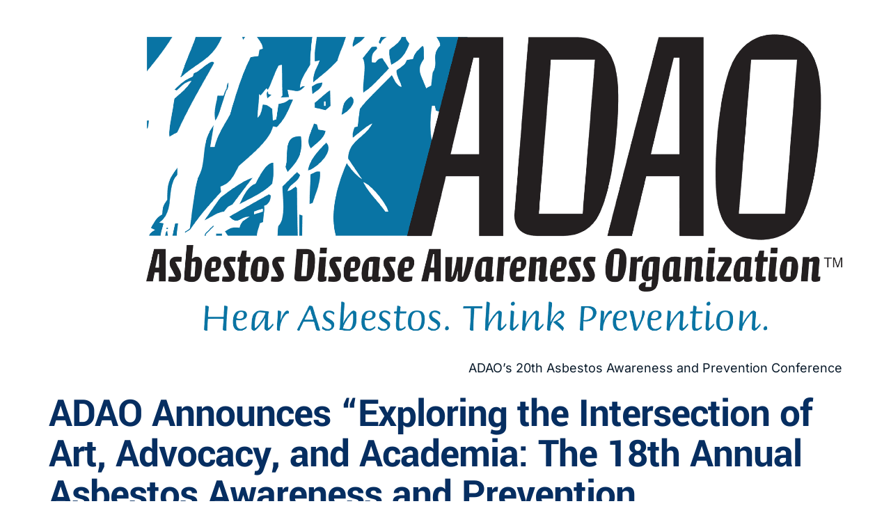

--- FILE ---
content_type: text/html; charset=UTF-8
request_url: https://www.adaoconferences.org/adao-announces-exploring-the-intersection-of-art-advocacy-and-academia-the-18th-annual-asbestos-awareness-and-prevention-conference-on-september-9-2023/
body_size: 19846
content:
<!doctype html>
<html lang="en-US">
<head><meta charset="UTF-8"><script>if(navigator.userAgent.match(/MSIE|Internet Explorer/i)||navigator.userAgent.match(/Trident\/7\..*?rv:11/i)){var href=document.location.href;if(!href.match(/[?&]nowprocket/)){if(href.indexOf("?")==-1){if(href.indexOf("#")==-1){document.location.href=href+"?nowprocket=1"}else{document.location.href=href.replace("#","?nowprocket=1#")}}else{if(href.indexOf("#")==-1){document.location.href=href+"&nowprocket=1"}else{document.location.href=href.replace("#","&nowprocket=1#")}}}}</script><script>(()=>{class RocketLazyLoadScripts{constructor(){this.v="2.0.4",this.userEvents=["keydown","keyup","mousedown","mouseup","mousemove","mouseover","mouseout","touchmove","touchstart","touchend","touchcancel","wheel","click","dblclick","input"],this.attributeEvents=["onblur","onclick","oncontextmenu","ondblclick","onfocus","onmousedown","onmouseenter","onmouseleave","onmousemove","onmouseout","onmouseover","onmouseup","onmousewheel","onscroll","onsubmit"]}async t(){this.i(),this.o(),/iP(ad|hone)/.test(navigator.userAgent)&&this.h(),this.u(),this.l(this),this.m(),this.k(this),this.p(this),this._(),await Promise.all([this.R(),this.L()]),this.lastBreath=Date.now(),this.S(this),this.P(),this.D(),this.O(),this.M(),await this.C(this.delayedScripts.normal),await this.C(this.delayedScripts.defer),await this.C(this.delayedScripts.async),await this.T(),await this.F(),await this.j(),await this.A(),window.dispatchEvent(new Event("rocket-allScriptsLoaded")),this.everythingLoaded=!0,this.lastTouchEnd&&await new Promise(t=>setTimeout(t,500-Date.now()+this.lastTouchEnd)),this.I(),this.H(),this.U(),this.W()}i(){this.CSPIssue=sessionStorage.getItem("rocketCSPIssue"),document.addEventListener("securitypolicyviolation",t=>{this.CSPIssue||"script-src-elem"!==t.violatedDirective||"data"!==t.blockedURI||(this.CSPIssue=!0,sessionStorage.setItem("rocketCSPIssue",!0))},{isRocket:!0})}o(){window.addEventListener("pageshow",t=>{this.persisted=t.persisted,this.realWindowLoadedFired=!0},{isRocket:!0}),window.addEventListener("pagehide",()=>{this.onFirstUserAction=null},{isRocket:!0})}h(){let t;function e(e){t=e}window.addEventListener("touchstart",e,{isRocket:!0}),window.addEventListener("touchend",function i(o){o.changedTouches[0]&&t.changedTouches[0]&&Math.abs(o.changedTouches[0].pageX-t.changedTouches[0].pageX)<10&&Math.abs(o.changedTouches[0].pageY-t.changedTouches[0].pageY)<10&&o.timeStamp-t.timeStamp<200&&(window.removeEventListener("touchstart",e,{isRocket:!0}),window.removeEventListener("touchend",i,{isRocket:!0}),"INPUT"===o.target.tagName&&"text"===o.target.type||(o.target.dispatchEvent(new TouchEvent("touchend",{target:o.target,bubbles:!0})),o.target.dispatchEvent(new MouseEvent("mouseover",{target:o.target,bubbles:!0})),o.target.dispatchEvent(new PointerEvent("click",{target:o.target,bubbles:!0,cancelable:!0,detail:1,clientX:o.changedTouches[0].clientX,clientY:o.changedTouches[0].clientY})),event.preventDefault()))},{isRocket:!0})}q(t){this.userActionTriggered||("mousemove"!==t.type||this.firstMousemoveIgnored?"keyup"===t.type||"mouseover"===t.type||"mouseout"===t.type||(this.userActionTriggered=!0,this.onFirstUserAction&&this.onFirstUserAction()):this.firstMousemoveIgnored=!0),"click"===t.type&&t.preventDefault(),t.stopPropagation(),t.stopImmediatePropagation(),"touchstart"===this.lastEvent&&"touchend"===t.type&&(this.lastTouchEnd=Date.now()),"click"===t.type&&(this.lastTouchEnd=0),this.lastEvent=t.type,t.composedPath&&t.composedPath()[0].getRootNode()instanceof ShadowRoot&&(t.rocketTarget=t.composedPath()[0]),this.savedUserEvents.push(t)}u(){this.savedUserEvents=[],this.userEventHandler=this.q.bind(this),this.userEvents.forEach(t=>window.addEventListener(t,this.userEventHandler,{passive:!1,isRocket:!0})),document.addEventListener("visibilitychange",this.userEventHandler,{isRocket:!0})}U(){this.userEvents.forEach(t=>window.removeEventListener(t,this.userEventHandler,{passive:!1,isRocket:!0})),document.removeEventListener("visibilitychange",this.userEventHandler,{isRocket:!0}),this.savedUserEvents.forEach(t=>{(t.rocketTarget||t.target).dispatchEvent(new window[t.constructor.name](t.type,t))})}m(){const t="return false",e=Array.from(this.attributeEvents,t=>"data-rocket-"+t),i="["+this.attributeEvents.join("],[")+"]",o="[data-rocket-"+this.attributeEvents.join("],[data-rocket-")+"]",s=(e,i,o)=>{o&&o!==t&&(e.setAttribute("data-rocket-"+i,o),e["rocket"+i]=new Function("event",o),e.setAttribute(i,t))};new MutationObserver(t=>{for(const n of t)"attributes"===n.type&&(n.attributeName.startsWith("data-rocket-")||this.everythingLoaded?n.attributeName.startsWith("data-rocket-")&&this.everythingLoaded&&this.N(n.target,n.attributeName.substring(12)):s(n.target,n.attributeName,n.target.getAttribute(n.attributeName))),"childList"===n.type&&n.addedNodes.forEach(t=>{if(t.nodeType===Node.ELEMENT_NODE)if(this.everythingLoaded)for(const i of[t,...t.querySelectorAll(o)])for(const t of i.getAttributeNames())e.includes(t)&&this.N(i,t.substring(12));else for(const e of[t,...t.querySelectorAll(i)])for(const t of e.getAttributeNames())this.attributeEvents.includes(t)&&s(e,t,e.getAttribute(t))})}).observe(document,{subtree:!0,childList:!0,attributeFilter:[...this.attributeEvents,...e]})}I(){this.attributeEvents.forEach(t=>{document.querySelectorAll("[data-rocket-"+t+"]").forEach(e=>{this.N(e,t)})})}N(t,e){const i=t.getAttribute("data-rocket-"+e);i&&(t.setAttribute(e,i),t.removeAttribute("data-rocket-"+e))}k(t){Object.defineProperty(HTMLElement.prototype,"onclick",{get(){return this.rocketonclick||null},set(e){this.rocketonclick=e,this.setAttribute(t.everythingLoaded?"onclick":"data-rocket-onclick","this.rocketonclick(event)")}})}S(t){function e(e,i){let o=e[i];e[i]=null,Object.defineProperty(e,i,{get:()=>o,set(s){t.everythingLoaded?o=s:e["rocket"+i]=o=s}})}e(document,"onreadystatechange"),e(window,"onload"),e(window,"onpageshow");try{Object.defineProperty(document,"readyState",{get:()=>t.rocketReadyState,set(e){t.rocketReadyState=e},configurable:!0}),document.readyState="loading"}catch(t){console.log("WPRocket DJE readyState conflict, bypassing")}}l(t){this.originalAddEventListener=EventTarget.prototype.addEventListener,this.originalRemoveEventListener=EventTarget.prototype.removeEventListener,this.savedEventListeners=[],EventTarget.prototype.addEventListener=function(e,i,o){o&&o.isRocket||!t.B(e,this)&&!t.userEvents.includes(e)||t.B(e,this)&&!t.userActionTriggered||e.startsWith("rocket-")||t.everythingLoaded?t.originalAddEventListener.call(this,e,i,o):(t.savedEventListeners.push({target:this,remove:!1,type:e,func:i,options:o}),"mouseenter"!==e&&"mouseleave"!==e||t.originalAddEventListener.call(this,e,t.savedUserEvents.push,o))},EventTarget.prototype.removeEventListener=function(e,i,o){o&&o.isRocket||!t.B(e,this)&&!t.userEvents.includes(e)||t.B(e,this)&&!t.userActionTriggered||e.startsWith("rocket-")||t.everythingLoaded?t.originalRemoveEventListener.call(this,e,i,o):t.savedEventListeners.push({target:this,remove:!0,type:e,func:i,options:o})}}J(t,e){this.savedEventListeners=this.savedEventListeners.filter(i=>{let o=i.type,s=i.target||window;return e!==o||t!==s||(this.B(o,s)&&(i.type="rocket-"+o),this.$(i),!1)})}H(){EventTarget.prototype.addEventListener=this.originalAddEventListener,EventTarget.prototype.removeEventListener=this.originalRemoveEventListener,this.savedEventListeners.forEach(t=>this.$(t))}$(t){t.remove?this.originalRemoveEventListener.call(t.target,t.type,t.func,t.options):this.originalAddEventListener.call(t.target,t.type,t.func,t.options)}p(t){let e;function i(e){return t.everythingLoaded?e:e.split(" ").map(t=>"load"===t||t.startsWith("load.")?"rocket-jquery-load":t).join(" ")}function o(o){function s(e){const s=o.fn[e];o.fn[e]=o.fn.init.prototype[e]=function(){return this[0]===window&&t.userActionTriggered&&("string"==typeof arguments[0]||arguments[0]instanceof String?arguments[0]=i(arguments[0]):"object"==typeof arguments[0]&&Object.keys(arguments[0]).forEach(t=>{const e=arguments[0][t];delete arguments[0][t],arguments[0][i(t)]=e})),s.apply(this,arguments),this}}if(o&&o.fn&&!t.allJQueries.includes(o)){const e={DOMContentLoaded:[],"rocket-DOMContentLoaded":[]};for(const t in e)document.addEventListener(t,()=>{e[t].forEach(t=>t())},{isRocket:!0});o.fn.ready=o.fn.init.prototype.ready=function(i){function s(){parseInt(o.fn.jquery)>2?setTimeout(()=>i.bind(document)(o)):i.bind(document)(o)}return"function"==typeof i&&(t.realDomReadyFired?!t.userActionTriggered||t.fauxDomReadyFired?s():e["rocket-DOMContentLoaded"].push(s):e.DOMContentLoaded.push(s)),o([])},s("on"),s("one"),s("off"),t.allJQueries.push(o)}e=o}t.allJQueries=[],o(window.jQuery),Object.defineProperty(window,"jQuery",{get:()=>e,set(t){o(t)}})}P(){const t=new Map;document.write=document.writeln=function(e){const i=document.currentScript,o=document.createRange(),s=i.parentElement;let n=t.get(i);void 0===n&&(n=i.nextSibling,t.set(i,n));const c=document.createDocumentFragment();o.setStart(c,0),c.appendChild(o.createContextualFragment(e)),s.insertBefore(c,n)}}async R(){return new Promise(t=>{this.userActionTriggered?t():this.onFirstUserAction=t})}async L(){return new Promise(t=>{document.addEventListener("DOMContentLoaded",()=>{this.realDomReadyFired=!0,t()},{isRocket:!0})})}async j(){return this.realWindowLoadedFired?Promise.resolve():new Promise(t=>{window.addEventListener("load",t,{isRocket:!0})})}M(){this.pendingScripts=[];this.scriptsMutationObserver=new MutationObserver(t=>{for(const e of t)e.addedNodes.forEach(t=>{"SCRIPT"!==t.tagName||t.noModule||t.isWPRocket||this.pendingScripts.push({script:t,promise:new Promise(e=>{const i=()=>{const i=this.pendingScripts.findIndex(e=>e.script===t);i>=0&&this.pendingScripts.splice(i,1),e()};t.addEventListener("load",i,{isRocket:!0}),t.addEventListener("error",i,{isRocket:!0}),setTimeout(i,1e3)})})})}),this.scriptsMutationObserver.observe(document,{childList:!0,subtree:!0})}async F(){await this.X(),this.pendingScripts.length?(await this.pendingScripts[0].promise,await this.F()):this.scriptsMutationObserver.disconnect()}D(){this.delayedScripts={normal:[],async:[],defer:[]},document.querySelectorAll("script[type$=rocketlazyloadscript]").forEach(t=>{t.hasAttribute("data-rocket-src")?t.hasAttribute("async")&&!1!==t.async?this.delayedScripts.async.push(t):t.hasAttribute("defer")&&!1!==t.defer||"module"===t.getAttribute("data-rocket-type")?this.delayedScripts.defer.push(t):this.delayedScripts.normal.push(t):this.delayedScripts.normal.push(t)})}async _(){await this.L();let t=[];document.querySelectorAll("script[type$=rocketlazyloadscript][data-rocket-src]").forEach(e=>{let i=e.getAttribute("data-rocket-src");if(i&&!i.startsWith("data:")){i.startsWith("//")&&(i=location.protocol+i);try{const o=new URL(i).origin;o!==location.origin&&t.push({src:o,crossOrigin:e.crossOrigin||"module"===e.getAttribute("data-rocket-type")})}catch(t){}}}),t=[...new Map(t.map(t=>[JSON.stringify(t),t])).values()],this.Y(t,"preconnect")}async G(t){if(await this.K(),!0!==t.noModule||!("noModule"in HTMLScriptElement.prototype))return new Promise(e=>{let i;function o(){(i||t).setAttribute("data-rocket-status","executed"),e()}try{if(navigator.userAgent.includes("Firefox/")||""===navigator.vendor||this.CSPIssue)i=document.createElement("script"),[...t.attributes].forEach(t=>{let e=t.nodeName;"type"!==e&&("data-rocket-type"===e&&(e="type"),"data-rocket-src"===e&&(e="src"),i.setAttribute(e,t.nodeValue))}),t.text&&(i.text=t.text),t.nonce&&(i.nonce=t.nonce),i.hasAttribute("src")?(i.addEventListener("load",o,{isRocket:!0}),i.addEventListener("error",()=>{i.setAttribute("data-rocket-status","failed-network"),e()},{isRocket:!0}),setTimeout(()=>{i.isConnected||e()},1)):(i.text=t.text,o()),i.isWPRocket=!0,t.parentNode.replaceChild(i,t);else{const i=t.getAttribute("data-rocket-type"),s=t.getAttribute("data-rocket-src");i?(t.type=i,t.removeAttribute("data-rocket-type")):t.removeAttribute("type"),t.addEventListener("load",o,{isRocket:!0}),t.addEventListener("error",i=>{this.CSPIssue&&i.target.src.startsWith("data:")?(console.log("WPRocket: CSP fallback activated"),t.removeAttribute("src"),this.G(t).then(e)):(t.setAttribute("data-rocket-status","failed-network"),e())},{isRocket:!0}),s?(t.fetchPriority="high",t.removeAttribute("data-rocket-src"),t.src=s):t.src="data:text/javascript;base64,"+window.btoa(unescape(encodeURIComponent(t.text)))}}catch(i){t.setAttribute("data-rocket-status","failed-transform"),e()}});t.setAttribute("data-rocket-status","skipped")}async C(t){const e=t.shift();return e?(e.isConnected&&await this.G(e),this.C(t)):Promise.resolve()}O(){this.Y([...this.delayedScripts.normal,...this.delayedScripts.defer,...this.delayedScripts.async],"preload")}Y(t,e){this.trash=this.trash||[];let i=!0;var o=document.createDocumentFragment();t.forEach(t=>{const s=t.getAttribute&&t.getAttribute("data-rocket-src")||t.src;if(s&&!s.startsWith("data:")){const n=document.createElement("link");n.href=s,n.rel=e,"preconnect"!==e&&(n.as="script",n.fetchPriority=i?"high":"low"),t.getAttribute&&"module"===t.getAttribute("data-rocket-type")&&(n.crossOrigin=!0),t.crossOrigin&&(n.crossOrigin=t.crossOrigin),t.integrity&&(n.integrity=t.integrity),t.nonce&&(n.nonce=t.nonce),o.appendChild(n),this.trash.push(n),i=!1}}),document.head.appendChild(o)}W(){this.trash.forEach(t=>t.remove())}async T(){try{document.readyState="interactive"}catch(t){}this.fauxDomReadyFired=!0;try{await this.K(),this.J(document,"readystatechange"),document.dispatchEvent(new Event("rocket-readystatechange")),await this.K(),document.rocketonreadystatechange&&document.rocketonreadystatechange(),await this.K(),this.J(document,"DOMContentLoaded"),document.dispatchEvent(new Event("rocket-DOMContentLoaded")),await this.K(),this.J(window,"DOMContentLoaded"),window.dispatchEvent(new Event("rocket-DOMContentLoaded"))}catch(t){console.error(t)}}async A(){try{document.readyState="complete"}catch(t){}try{await this.K(),this.J(document,"readystatechange"),document.dispatchEvent(new Event("rocket-readystatechange")),await this.K(),document.rocketonreadystatechange&&document.rocketonreadystatechange(),await this.K(),this.J(window,"load"),window.dispatchEvent(new Event("rocket-load")),await this.K(),window.rocketonload&&window.rocketonload(),await this.K(),this.allJQueries.forEach(t=>t(window).trigger("rocket-jquery-load")),await this.K(),this.J(window,"pageshow");const t=new Event("rocket-pageshow");t.persisted=this.persisted,window.dispatchEvent(t),await this.K(),window.rocketonpageshow&&window.rocketonpageshow({persisted:this.persisted})}catch(t){console.error(t)}}async K(){Date.now()-this.lastBreath>45&&(await this.X(),this.lastBreath=Date.now())}async X(){return document.hidden?new Promise(t=>setTimeout(t)):new Promise(t=>requestAnimationFrame(t))}B(t,e){return e===document&&"readystatechange"===t||(e===document&&"DOMContentLoaded"===t||(e===window&&"DOMContentLoaded"===t||(e===window&&"load"===t||e===window&&"pageshow"===t)))}static run(){(new RocketLazyLoadScripts).t()}}RocketLazyLoadScripts.run()})();</script>
	
	<meta name="viewport" content="width=device-width, initial-scale=1">
	<link rel="profile" href="https://gmpg.org/xfn/11">
	<meta name='robots' content='index, follow, max-image-preview:large, max-snippet:-1, max-video-preview:-1' />
	<style>img:is([sizes="auto" i], [sizes^="auto," i]) { contain-intrinsic-size: 3000px 1500px }</style>
	
	<!-- This site is optimized with the Yoast SEO plugin v26.7 - https://yoast.com/wordpress/plugins/seo/ -->
	<title>ADAO Announces “Exploring the Intersection of Art, Advocacy, and Academia: The 18th Annual Asbestos Awareness and Prevention Conference” on September 9, 2023 - ADAO Conference 2025</title><link rel="preload" data-rocket-preload as="image" href="https://www.adaoconferences.org/wp-content/uploads/2023/07/Asbestos-Awareness-Prevention-Conference-Blog-Banner-1.png" imagesrcset="https://www.adaoconferences.org/wp-content/uploads/2023/07/Asbestos-Awareness-Prevention-Conference-Blog-Banner-1.png 2240w, https://www.adaoconferences.org/wp-content/uploads/2023/07/Asbestos-Awareness-Prevention-Conference-Blog-Banner-1-300x169.png 300w, https://www.adaoconferences.org/wp-content/uploads/2023/07/Asbestos-Awareness-Prevention-Conference-Blog-Banner-1-768x432.png 768w, https://www.adaoconferences.org/wp-content/uploads/2023/07/Asbestos-Awareness-Prevention-Conference-Blog-Banner-1-1024x576.png 1024w, https://www.adaoconferences.org/wp-content/uploads/2023/07/Asbestos-Awareness-Prevention-Conference-Blog-Banner-1-1536x864.png 1536w, https://www.adaoconferences.org/wp-content/uploads/2023/07/Asbestos-Awareness-Prevention-Conference-Blog-Banner-1-2048x1152.png 2048w" imagesizes="(max-width: 2240px) 100vw, 2240px" fetchpriority="high">
	<link rel="canonical" href="https://www.adaoconferences.org/adao-announces-exploring-the-intersection-of-art-advocacy-and-academia-the-18th-annual-asbestos-awareness-and-prevention-conference-on-september-9-2023/" />
	<meta property="og:locale" content="en_US" />
	<meta property="og:type" content="article" />
	<meta property="og:title" content="ADAO Announces “Exploring the Intersection of Art, Advocacy, and Academia: The 18th Annual Asbestos Awareness and Prevention Conference” on September 9, 2023 - ADAO Conference 2025" />
	<meta property="og:description" content="The Asbestos Disease Awareness Organization (ADAO) will host our Annual Asbestos Awareness and Prevention Conference,&nbsp;Exploring the Intersection of Art, Advocacy, and Academia,&nbsp;on September 9, 2023, at the AFL-CIO Headquarters in Washington, DC.&nbsp; The conference will focus on three themes:&nbsp;Art, Advocacy, and Academia, and will feature a diverse group of experts who will discuss the latest [&hellip;]" />
	<meta property="og:url" content="https://www.adaoconferences.org/adao-announces-exploring-the-intersection-of-art-advocacy-and-academia-the-18th-annual-asbestos-awareness-and-prevention-conference-on-september-9-2023/" />
	<meta property="og:site_name" content="ADAO Conference 2025" />
	<meta property="article:publisher" content="https://www.facebook.com/ADAOAsbestos" />
	<meta property="article:published_time" content="2023-07-19T14:45:47+00:00" />
	<meta property="article:modified_time" content="2023-07-19T20:03:59+00:00" />
	<meta property="og:image" content="https://www.adaoconferences.org/wp-content/uploads/2023/07/Asbestos-Awareness-Prevention-Conference-Blog-Banner-1.png" />
	<meta property="og:image:width" content="2240" />
	<meta property="og:image:height" content="1260" />
	<meta property="og:image:type" content="image/png" />
	<meta name="author" content="Linda" />
	<meta name="twitter:card" content="summary_large_image" />
	<meta name="twitter:creator" content="@Linda_ADAO" />
	<meta name="twitter:site" content="@Linda_ADAO" />
	<meta name="twitter:label1" content="Written by" />
	<meta name="twitter:data1" content="Linda" />
	<meta name="twitter:label2" content="Est. reading time" />
	<meta name="twitter:data2" content="3 minutes" />
	<script type="application/ld+json" class="yoast-schema-graph">{"@context":"https://schema.org","@graph":[{"@type":"Article","@id":"https://www.adaoconferences.org/adao-announces-exploring-the-intersection-of-art-advocacy-and-academia-the-18th-annual-asbestos-awareness-and-prevention-conference-on-september-9-2023/#article","isPartOf":{"@id":"https://www.adaoconferences.org/adao-announces-exploring-the-intersection-of-art-advocacy-and-academia-the-18th-annual-asbestos-awareness-and-prevention-conference-on-september-9-2023/"},"author":{"name":"Linda","@id":"https://www.adaoconferences.org/#/schema/person/e009747c8274f698b469fdd7b252c3e0"},"headline":"ADAO Announces “Exploring the Intersection of Art, Advocacy, and Academia: The 18th Annual Asbestos Awareness and Prevention Conference” on September 9, 2023","datePublished":"2023-07-19T14:45:47+00:00","dateModified":"2023-07-19T20:03:59+00:00","mainEntityOfPage":{"@id":"https://www.adaoconferences.org/adao-announces-exploring-the-intersection-of-art-advocacy-and-academia-the-18th-annual-asbestos-awareness-and-prevention-conference-on-september-9-2023/"},"wordCount":526,"publisher":{"@id":"https://www.adaoconferences.org/#organization"},"image":{"@id":"https://www.adaoconferences.org/adao-announces-exploring-the-intersection-of-art-advocacy-and-academia-the-18th-annual-asbestos-awareness-and-prevention-conference-on-september-9-2023/#primaryimage"},"thumbnailUrl":"https://www.adaoconferences.org/wp-content/uploads/2023/07/Asbestos-Awareness-Prevention-Conference-Blog-Banner-1.png","keywords":["ADAO","Asbestos Awareness","Conference"],"articleSection":["News"],"inLanguage":"en-US"},{"@type":"WebPage","@id":"https://www.adaoconferences.org/adao-announces-exploring-the-intersection-of-art-advocacy-and-academia-the-18th-annual-asbestos-awareness-and-prevention-conference-on-september-9-2023/","url":"https://www.adaoconferences.org/adao-announces-exploring-the-intersection-of-art-advocacy-and-academia-the-18th-annual-asbestos-awareness-and-prevention-conference-on-september-9-2023/","name":"ADAO Announces “Exploring the Intersection of Art, Advocacy, and Academia: The 18th Annual Asbestos Awareness and Prevention Conference” on September 9, 2023 - ADAO Conference 2025","isPartOf":{"@id":"https://www.adaoconferences.org/#website"},"primaryImageOfPage":{"@id":"https://www.adaoconferences.org/adao-announces-exploring-the-intersection-of-art-advocacy-and-academia-the-18th-annual-asbestos-awareness-and-prevention-conference-on-september-9-2023/#primaryimage"},"image":{"@id":"https://www.adaoconferences.org/adao-announces-exploring-the-intersection-of-art-advocacy-and-academia-the-18th-annual-asbestos-awareness-and-prevention-conference-on-september-9-2023/#primaryimage"},"thumbnailUrl":"https://www.adaoconferences.org/wp-content/uploads/2023/07/Asbestos-Awareness-Prevention-Conference-Blog-Banner-1.png","datePublished":"2023-07-19T14:45:47+00:00","dateModified":"2023-07-19T20:03:59+00:00","breadcrumb":{"@id":"https://www.adaoconferences.org/adao-announces-exploring-the-intersection-of-art-advocacy-and-academia-the-18th-annual-asbestos-awareness-and-prevention-conference-on-september-9-2023/#breadcrumb"},"inLanguage":"en-US","potentialAction":[{"@type":"ReadAction","target":["https://www.adaoconferences.org/adao-announces-exploring-the-intersection-of-art-advocacy-and-academia-the-18th-annual-asbestos-awareness-and-prevention-conference-on-september-9-2023/"]}]},{"@type":"ImageObject","inLanguage":"en-US","@id":"https://www.adaoconferences.org/adao-announces-exploring-the-intersection-of-art-advocacy-and-academia-the-18th-annual-asbestos-awareness-and-prevention-conference-on-september-9-2023/#primaryimage","url":"https://www.adaoconferences.org/wp-content/uploads/2023/07/Asbestos-Awareness-Prevention-Conference-Blog-Banner-1.png","contentUrl":"https://www.adaoconferences.org/wp-content/uploads/2023/07/Asbestos-Awareness-Prevention-Conference-Blog-Banner-1.png","width":2240,"height":1260},{"@type":"BreadcrumbList","@id":"https://www.adaoconferences.org/adao-announces-exploring-the-intersection-of-art-advocacy-and-academia-the-18th-annual-asbestos-awareness-and-prevention-conference-on-september-9-2023/#breadcrumb","itemListElement":[{"@type":"ListItem","position":1,"name":"Home","item":"https://www.adaoconferences.org/"},{"@type":"ListItem","position":2,"name":"News","item":"https://www.adaoconferences.org/news/"},{"@type":"ListItem","position":3,"name":"ADAO Announces “Exploring the Intersection of Art, Advocacy, and Academia: The 18th Annual Asbestos Awareness and Prevention Conference” on September 9, 2023"}]},{"@type":"WebSite","@id":"https://www.adaoconferences.org/#website","url":"https://www.adaoconferences.org/","name":"ADAO Conference","description":"ADAO’s 20th Asbestos Awareness and Prevention Conference","publisher":{"@id":"https://www.adaoconferences.org/#organization"},"alternateName":"Asbestos Disease Awareness Organization (ADAO)","potentialAction":[{"@type":"SearchAction","target":{"@type":"EntryPoint","urlTemplate":"https://www.adaoconferences.org/?s={search_term_string}"},"query-input":{"@type":"PropertyValueSpecification","valueRequired":true,"valueName":"search_term_string"}}],"inLanguage":"en-US"},{"@type":"Organization","@id":"https://www.adaoconferences.org/#organization","name":"Asbestos Disease Awareness Organization (ADAO)","alternateName":"ADAO","url":"https://www.adaoconferences.org/","logo":{"@type":"ImageObject","inLanguage":"en-US","@id":"https://www.adaoconferences.org/#/schema/logo/image/","url":"https://www.adaoconferences.org/wp-content/uploads/2023/07/2022-NEW-ADAO-Logo-.png","contentUrl":"https://www.adaoconferences.org/wp-content/uploads/2023/07/2022-NEW-ADAO-Logo-.png","width":1804,"height":770,"caption":"Asbestos Disease Awareness Organization (ADAO)"},"image":{"@id":"https://www.adaoconferences.org/#/schema/logo/image/"},"sameAs":["https://www.facebook.com/ADAOAsbestos","https://x.com/Linda_ADAO","https://www.youtube.com/@ADAO90278"]},{"@type":"Person","@id":"https://www.adaoconferences.org/#/schema/person/e009747c8274f698b469fdd7b252c3e0","name":"Linda","image":{"@type":"ImageObject","inLanguage":"en-US","@id":"https://www.adaoconferences.org/#/schema/person/image/","url":"https://secure.gravatar.com/avatar/7fd305d93f5d2fc717a8a3ce7a0c593146c229bbe0619ea6dd0e129eda8f0843?s=96&d=mm&r=g","contentUrl":"https://secure.gravatar.com/avatar/7fd305d93f5d2fc717a8a3ce7a0c593146c229bbe0619ea6dd0e129eda8f0843?s=96&d=mm&r=g","caption":"Linda"},"url":"https://www.adaoconferences.org/author/lreinstein/"}]}</script>
	<!-- / Yoast SEO plugin. -->


<link rel='dns-prefetch' href='//challenges.cloudflare.com' />

<link rel="alternate" type="application/rss+xml" title="ADAO Conference 2025 &raquo; Feed" href="https://www.adaoconferences.org/feed/" />
<link rel="alternate" type="application/rss+xml" title="ADAO Conference 2025 &raquo; Comments Feed" href="https://www.adaoconferences.org/comments/feed/" />
<link rel="alternate" type="application/rss+xml" title="ADAO Conference 2025 &raquo; ADAO Announces “Exploring the Intersection of Art, Advocacy, and Academia: The 18th Annual Asbestos Awareness and Prevention Conference” on September 9, 2023 Comments Feed" href="https://www.adaoconferences.org/adao-announces-exploring-the-intersection-of-art-advocacy-and-academia-the-18th-annual-asbestos-awareness-and-prevention-conference-on-september-9-2023/feed/" />
		<!-- This site uses the Google Analytics by MonsterInsights plugin v9.11.1 - Using Analytics tracking - https://www.monsterinsights.com/ -->
							<script type="rocketlazyloadscript" data-rocket-src="//www.googletagmanager.com/gtag/js?id=G-Z0PD1C3ELB"  data-cfasync="false" data-wpfc-render="false" async></script>
			<script type="rocketlazyloadscript" data-cfasync="false" data-wpfc-render="false">
				var mi_version = '9.11.1';
				var mi_track_user = true;
				var mi_no_track_reason = '';
								var MonsterInsightsDefaultLocations = {"page_location":"https:\/\/www.adaoconferences.org\/adao-announces-exploring-the-intersection-of-art-advocacy-and-academia-the-18th-annual-asbestos-awareness-and-prevention-conference-on-september-9-2023\/"};
								MonsterInsightsDefaultLocations.page_location = window.location.href;
								if ( typeof MonsterInsightsPrivacyGuardFilter === 'function' ) {
					var MonsterInsightsLocations = (typeof MonsterInsightsExcludeQuery === 'object') ? MonsterInsightsPrivacyGuardFilter( MonsterInsightsExcludeQuery ) : MonsterInsightsPrivacyGuardFilter( MonsterInsightsDefaultLocations );
				} else {
					var MonsterInsightsLocations = (typeof MonsterInsightsExcludeQuery === 'object') ? MonsterInsightsExcludeQuery : MonsterInsightsDefaultLocations;
				}

								var disableStrs = [
										'ga-disable-G-Z0PD1C3ELB',
									];

				/* Function to detect opted out users */
				function __gtagTrackerIsOptedOut() {
					for (var index = 0; index < disableStrs.length; index++) {
						if (document.cookie.indexOf(disableStrs[index] + '=true') > -1) {
							return true;
						}
					}

					return false;
				}

				/* Disable tracking if the opt-out cookie exists. */
				if (__gtagTrackerIsOptedOut()) {
					for (var index = 0; index < disableStrs.length; index++) {
						window[disableStrs[index]] = true;
					}
				}

				/* Opt-out function */
				function __gtagTrackerOptout() {
					for (var index = 0; index < disableStrs.length; index++) {
						document.cookie = disableStrs[index] + '=true; expires=Thu, 31 Dec 2099 23:59:59 UTC; path=/';
						window[disableStrs[index]] = true;
					}
				}

				if ('undefined' === typeof gaOptout) {
					function gaOptout() {
						__gtagTrackerOptout();
					}
				}
								window.dataLayer = window.dataLayer || [];

				window.MonsterInsightsDualTracker = {
					helpers: {},
					trackers: {},
				};
				if (mi_track_user) {
					function __gtagDataLayer() {
						dataLayer.push(arguments);
					}

					function __gtagTracker(type, name, parameters) {
						if (!parameters) {
							parameters = {};
						}

						if (parameters.send_to) {
							__gtagDataLayer.apply(null, arguments);
							return;
						}

						if (type === 'event') {
														parameters.send_to = monsterinsights_frontend.v4_id;
							var hookName = name;
							if (typeof parameters['event_category'] !== 'undefined') {
								hookName = parameters['event_category'] + ':' + name;
							}

							if (typeof MonsterInsightsDualTracker.trackers[hookName] !== 'undefined') {
								MonsterInsightsDualTracker.trackers[hookName](parameters);
							} else {
								__gtagDataLayer('event', name, parameters);
							}
							
						} else {
							__gtagDataLayer.apply(null, arguments);
						}
					}

					__gtagTracker('js', new Date());
					__gtagTracker('set', {
						'developer_id.dZGIzZG': true,
											});
					if ( MonsterInsightsLocations.page_location ) {
						__gtagTracker('set', MonsterInsightsLocations);
					}
										__gtagTracker('config', 'G-Z0PD1C3ELB', {"forceSSL":"true","link_attribution":"true"} );
										window.gtag = __gtagTracker;										(function () {
						/* https://developers.google.com/analytics/devguides/collection/analyticsjs/ */
						/* ga and __gaTracker compatibility shim. */
						var noopfn = function () {
							return null;
						};
						var newtracker = function () {
							return new Tracker();
						};
						var Tracker = function () {
							return null;
						};
						var p = Tracker.prototype;
						p.get = noopfn;
						p.set = noopfn;
						p.send = function () {
							var args = Array.prototype.slice.call(arguments);
							args.unshift('send');
							__gaTracker.apply(null, args);
						};
						var __gaTracker = function () {
							var len = arguments.length;
							if (len === 0) {
								return;
							}
							var f = arguments[len - 1];
							if (typeof f !== 'object' || f === null || typeof f.hitCallback !== 'function') {
								if ('send' === arguments[0]) {
									var hitConverted, hitObject = false, action;
									if ('event' === arguments[1]) {
										if ('undefined' !== typeof arguments[3]) {
											hitObject = {
												'eventAction': arguments[3],
												'eventCategory': arguments[2],
												'eventLabel': arguments[4],
												'value': arguments[5] ? arguments[5] : 1,
											}
										}
									}
									if ('pageview' === arguments[1]) {
										if ('undefined' !== typeof arguments[2]) {
											hitObject = {
												'eventAction': 'page_view',
												'page_path': arguments[2],
											}
										}
									}
									if (typeof arguments[2] === 'object') {
										hitObject = arguments[2];
									}
									if (typeof arguments[5] === 'object') {
										Object.assign(hitObject, arguments[5]);
									}
									if ('undefined' !== typeof arguments[1].hitType) {
										hitObject = arguments[1];
										if ('pageview' === hitObject.hitType) {
											hitObject.eventAction = 'page_view';
										}
									}
									if (hitObject) {
										action = 'timing' === arguments[1].hitType ? 'timing_complete' : hitObject.eventAction;
										hitConverted = mapArgs(hitObject);
										__gtagTracker('event', action, hitConverted);
									}
								}
								return;
							}

							function mapArgs(args) {
								var arg, hit = {};
								var gaMap = {
									'eventCategory': 'event_category',
									'eventAction': 'event_action',
									'eventLabel': 'event_label',
									'eventValue': 'event_value',
									'nonInteraction': 'non_interaction',
									'timingCategory': 'event_category',
									'timingVar': 'name',
									'timingValue': 'value',
									'timingLabel': 'event_label',
									'page': 'page_path',
									'location': 'page_location',
									'title': 'page_title',
									'referrer' : 'page_referrer',
								};
								for (arg in args) {
																		if (!(!args.hasOwnProperty(arg) || !gaMap.hasOwnProperty(arg))) {
										hit[gaMap[arg]] = args[arg];
									} else {
										hit[arg] = args[arg];
									}
								}
								return hit;
							}

							try {
								f.hitCallback();
							} catch (ex) {
							}
						};
						__gaTracker.create = newtracker;
						__gaTracker.getByName = newtracker;
						__gaTracker.getAll = function () {
							return [];
						};
						__gaTracker.remove = noopfn;
						__gaTracker.loaded = true;
						window['__gaTracker'] = __gaTracker;
					})();
									} else {
										console.log("");
					(function () {
						function __gtagTracker() {
							return null;
						}

						window['__gtagTracker'] = __gtagTracker;
						window['gtag'] = __gtagTracker;
					})();
									}
			</script>
							<!-- / Google Analytics by MonsterInsights -->
		<style id='wp-emoji-styles-inline-css'>

	img.wp-smiley, img.emoji {
		display: inline !important;
		border: none !important;
		box-shadow: none !important;
		height: 1em !important;
		width: 1em !important;
		margin: 0 0.07em !important;
		vertical-align: -0.1em !important;
		background: none !important;
		padding: 0 !important;
	}
</style>
<link rel='stylesheet' id='wp-block-library-css' href='https://www.adaoconferences.org/wp-includes/css/dist/block-library/style.min.css?ver=6.8.3' media='all' />
<style id='global-styles-inline-css'>
:root{--wp--preset--aspect-ratio--square: 1;--wp--preset--aspect-ratio--4-3: 4/3;--wp--preset--aspect-ratio--3-4: 3/4;--wp--preset--aspect-ratio--3-2: 3/2;--wp--preset--aspect-ratio--2-3: 2/3;--wp--preset--aspect-ratio--16-9: 16/9;--wp--preset--aspect-ratio--9-16: 9/16;--wp--preset--color--black: #000000;--wp--preset--color--cyan-bluish-gray: #abb8c3;--wp--preset--color--white: #ffffff;--wp--preset--color--pale-pink: #f78da7;--wp--preset--color--vivid-red: #cf2e2e;--wp--preset--color--luminous-vivid-orange: #ff6900;--wp--preset--color--luminous-vivid-amber: #fcb900;--wp--preset--color--light-green-cyan: #7bdcb5;--wp--preset--color--vivid-green-cyan: #00d084;--wp--preset--color--pale-cyan-blue: #8ed1fc;--wp--preset--color--vivid-cyan-blue: #0693e3;--wp--preset--color--vivid-purple: #9b51e0;--wp--preset--gradient--vivid-cyan-blue-to-vivid-purple: linear-gradient(135deg,rgba(6,147,227,1) 0%,rgb(155,81,224) 100%);--wp--preset--gradient--light-green-cyan-to-vivid-green-cyan: linear-gradient(135deg,rgb(122,220,180) 0%,rgb(0,208,130) 100%);--wp--preset--gradient--luminous-vivid-amber-to-luminous-vivid-orange: linear-gradient(135deg,rgba(252,185,0,1) 0%,rgba(255,105,0,1) 100%);--wp--preset--gradient--luminous-vivid-orange-to-vivid-red: linear-gradient(135deg,rgba(255,105,0,1) 0%,rgb(207,46,46) 100%);--wp--preset--gradient--very-light-gray-to-cyan-bluish-gray: linear-gradient(135deg,rgb(238,238,238) 0%,rgb(169,184,195) 100%);--wp--preset--gradient--cool-to-warm-spectrum: linear-gradient(135deg,rgb(74,234,220) 0%,rgb(151,120,209) 20%,rgb(207,42,186) 40%,rgb(238,44,130) 60%,rgb(251,105,98) 80%,rgb(254,248,76) 100%);--wp--preset--gradient--blush-light-purple: linear-gradient(135deg,rgb(255,206,236) 0%,rgb(152,150,240) 100%);--wp--preset--gradient--blush-bordeaux: linear-gradient(135deg,rgb(254,205,165) 0%,rgb(254,45,45) 50%,rgb(107,0,62) 100%);--wp--preset--gradient--luminous-dusk: linear-gradient(135deg,rgb(255,203,112) 0%,rgb(199,81,192) 50%,rgb(65,88,208) 100%);--wp--preset--gradient--pale-ocean: linear-gradient(135deg,rgb(255,245,203) 0%,rgb(182,227,212) 50%,rgb(51,167,181) 100%);--wp--preset--gradient--electric-grass: linear-gradient(135deg,rgb(202,248,128) 0%,rgb(113,206,126) 100%);--wp--preset--gradient--midnight: linear-gradient(135deg,rgb(2,3,129) 0%,rgb(40,116,252) 100%);--wp--preset--font-size--small: 13px;--wp--preset--font-size--medium: 20px;--wp--preset--font-size--large: 36px;--wp--preset--font-size--x-large: 42px;--wp--preset--spacing--20: 0.44rem;--wp--preset--spacing--30: 0.67rem;--wp--preset--spacing--40: 1rem;--wp--preset--spacing--50: 1.5rem;--wp--preset--spacing--60: 2.25rem;--wp--preset--spacing--70: 3.38rem;--wp--preset--spacing--80: 5.06rem;--wp--preset--shadow--natural: 6px 6px 9px rgba(0, 0, 0, 0.2);--wp--preset--shadow--deep: 12px 12px 50px rgba(0, 0, 0, 0.4);--wp--preset--shadow--sharp: 6px 6px 0px rgba(0, 0, 0, 0.2);--wp--preset--shadow--outlined: 6px 6px 0px -3px rgba(255, 255, 255, 1), 6px 6px rgba(0, 0, 0, 1);--wp--preset--shadow--crisp: 6px 6px 0px rgba(0, 0, 0, 1);}:root { --wp--style--global--content-size: 800px;--wp--style--global--wide-size: 1200px; }:where(body) { margin: 0; }.wp-site-blocks > .alignleft { float: left; margin-right: 2em; }.wp-site-blocks > .alignright { float: right; margin-left: 2em; }.wp-site-blocks > .aligncenter { justify-content: center; margin-left: auto; margin-right: auto; }:where(.wp-site-blocks) > * { margin-block-start: 24px; margin-block-end: 0; }:where(.wp-site-blocks) > :first-child { margin-block-start: 0; }:where(.wp-site-blocks) > :last-child { margin-block-end: 0; }:root { --wp--style--block-gap: 24px; }:root :where(.is-layout-flow) > :first-child{margin-block-start: 0;}:root :where(.is-layout-flow) > :last-child{margin-block-end: 0;}:root :where(.is-layout-flow) > *{margin-block-start: 24px;margin-block-end: 0;}:root :where(.is-layout-constrained) > :first-child{margin-block-start: 0;}:root :where(.is-layout-constrained) > :last-child{margin-block-end: 0;}:root :where(.is-layout-constrained) > *{margin-block-start: 24px;margin-block-end: 0;}:root :where(.is-layout-flex){gap: 24px;}:root :where(.is-layout-grid){gap: 24px;}.is-layout-flow > .alignleft{float: left;margin-inline-start: 0;margin-inline-end: 2em;}.is-layout-flow > .alignright{float: right;margin-inline-start: 2em;margin-inline-end: 0;}.is-layout-flow > .aligncenter{margin-left: auto !important;margin-right: auto !important;}.is-layout-constrained > .alignleft{float: left;margin-inline-start: 0;margin-inline-end: 2em;}.is-layout-constrained > .alignright{float: right;margin-inline-start: 2em;margin-inline-end: 0;}.is-layout-constrained > .aligncenter{margin-left: auto !important;margin-right: auto !important;}.is-layout-constrained > :where(:not(.alignleft):not(.alignright):not(.alignfull)){max-width: var(--wp--style--global--content-size);margin-left: auto !important;margin-right: auto !important;}.is-layout-constrained > .alignwide{max-width: var(--wp--style--global--wide-size);}body .is-layout-flex{display: flex;}.is-layout-flex{flex-wrap: wrap;align-items: center;}.is-layout-flex > :is(*, div){margin: 0;}body .is-layout-grid{display: grid;}.is-layout-grid > :is(*, div){margin: 0;}body{padding-top: 0px;padding-right: 0px;padding-bottom: 0px;padding-left: 0px;}a:where(:not(.wp-element-button)){text-decoration: underline;}:root :where(.wp-element-button, .wp-block-button__link){background-color: #32373c;border-width: 0;color: #fff;font-family: inherit;font-size: inherit;line-height: inherit;padding: calc(0.667em + 2px) calc(1.333em + 2px);text-decoration: none;}.has-black-color{color: var(--wp--preset--color--black) !important;}.has-cyan-bluish-gray-color{color: var(--wp--preset--color--cyan-bluish-gray) !important;}.has-white-color{color: var(--wp--preset--color--white) !important;}.has-pale-pink-color{color: var(--wp--preset--color--pale-pink) !important;}.has-vivid-red-color{color: var(--wp--preset--color--vivid-red) !important;}.has-luminous-vivid-orange-color{color: var(--wp--preset--color--luminous-vivid-orange) !important;}.has-luminous-vivid-amber-color{color: var(--wp--preset--color--luminous-vivid-amber) !important;}.has-light-green-cyan-color{color: var(--wp--preset--color--light-green-cyan) !important;}.has-vivid-green-cyan-color{color: var(--wp--preset--color--vivid-green-cyan) !important;}.has-pale-cyan-blue-color{color: var(--wp--preset--color--pale-cyan-blue) !important;}.has-vivid-cyan-blue-color{color: var(--wp--preset--color--vivid-cyan-blue) !important;}.has-vivid-purple-color{color: var(--wp--preset--color--vivid-purple) !important;}.has-black-background-color{background-color: var(--wp--preset--color--black) !important;}.has-cyan-bluish-gray-background-color{background-color: var(--wp--preset--color--cyan-bluish-gray) !important;}.has-white-background-color{background-color: var(--wp--preset--color--white) !important;}.has-pale-pink-background-color{background-color: var(--wp--preset--color--pale-pink) !important;}.has-vivid-red-background-color{background-color: var(--wp--preset--color--vivid-red) !important;}.has-luminous-vivid-orange-background-color{background-color: var(--wp--preset--color--luminous-vivid-orange) !important;}.has-luminous-vivid-amber-background-color{background-color: var(--wp--preset--color--luminous-vivid-amber) !important;}.has-light-green-cyan-background-color{background-color: var(--wp--preset--color--light-green-cyan) !important;}.has-vivid-green-cyan-background-color{background-color: var(--wp--preset--color--vivid-green-cyan) !important;}.has-pale-cyan-blue-background-color{background-color: var(--wp--preset--color--pale-cyan-blue) !important;}.has-vivid-cyan-blue-background-color{background-color: var(--wp--preset--color--vivid-cyan-blue) !important;}.has-vivid-purple-background-color{background-color: var(--wp--preset--color--vivid-purple) !important;}.has-black-border-color{border-color: var(--wp--preset--color--black) !important;}.has-cyan-bluish-gray-border-color{border-color: var(--wp--preset--color--cyan-bluish-gray) !important;}.has-white-border-color{border-color: var(--wp--preset--color--white) !important;}.has-pale-pink-border-color{border-color: var(--wp--preset--color--pale-pink) !important;}.has-vivid-red-border-color{border-color: var(--wp--preset--color--vivid-red) !important;}.has-luminous-vivid-orange-border-color{border-color: var(--wp--preset--color--luminous-vivid-orange) !important;}.has-luminous-vivid-amber-border-color{border-color: var(--wp--preset--color--luminous-vivid-amber) !important;}.has-light-green-cyan-border-color{border-color: var(--wp--preset--color--light-green-cyan) !important;}.has-vivid-green-cyan-border-color{border-color: var(--wp--preset--color--vivid-green-cyan) !important;}.has-pale-cyan-blue-border-color{border-color: var(--wp--preset--color--pale-cyan-blue) !important;}.has-vivid-cyan-blue-border-color{border-color: var(--wp--preset--color--vivid-cyan-blue) !important;}.has-vivid-purple-border-color{border-color: var(--wp--preset--color--vivid-purple) !important;}.has-vivid-cyan-blue-to-vivid-purple-gradient-background{background: var(--wp--preset--gradient--vivid-cyan-blue-to-vivid-purple) !important;}.has-light-green-cyan-to-vivid-green-cyan-gradient-background{background: var(--wp--preset--gradient--light-green-cyan-to-vivid-green-cyan) !important;}.has-luminous-vivid-amber-to-luminous-vivid-orange-gradient-background{background: var(--wp--preset--gradient--luminous-vivid-amber-to-luminous-vivid-orange) !important;}.has-luminous-vivid-orange-to-vivid-red-gradient-background{background: var(--wp--preset--gradient--luminous-vivid-orange-to-vivid-red) !important;}.has-very-light-gray-to-cyan-bluish-gray-gradient-background{background: var(--wp--preset--gradient--very-light-gray-to-cyan-bluish-gray) !important;}.has-cool-to-warm-spectrum-gradient-background{background: var(--wp--preset--gradient--cool-to-warm-spectrum) !important;}.has-blush-light-purple-gradient-background{background: var(--wp--preset--gradient--blush-light-purple) !important;}.has-blush-bordeaux-gradient-background{background: var(--wp--preset--gradient--blush-bordeaux) !important;}.has-luminous-dusk-gradient-background{background: var(--wp--preset--gradient--luminous-dusk) !important;}.has-pale-ocean-gradient-background{background: var(--wp--preset--gradient--pale-ocean) !important;}.has-electric-grass-gradient-background{background: var(--wp--preset--gradient--electric-grass) !important;}.has-midnight-gradient-background{background: var(--wp--preset--gradient--midnight) !important;}.has-small-font-size{font-size: var(--wp--preset--font-size--small) !important;}.has-medium-font-size{font-size: var(--wp--preset--font-size--medium) !important;}.has-large-font-size{font-size: var(--wp--preset--font-size--large) !important;}.has-x-large-font-size{font-size: var(--wp--preset--font-size--x-large) !important;}
:root :where(.wp-block-pullquote){font-size: 1.5em;line-height: 1.6;}
</style>
<link data-minify="1" rel='stylesheet' id='hello-elementor-css' href='https://www.adaoconferences.org/wp-content/cache/min/1/wp-content/themes/hello-elementor/assets/css/reset.css?ver=1768478674' media='all' />
<link data-minify="1" rel='stylesheet' id='hello-elementor-theme-style-css' href='https://www.adaoconferences.org/wp-content/cache/min/1/wp-content/themes/hello-elementor/assets/css/theme.css?ver=1768478674' media='all' />
<link data-minify="1" rel='stylesheet' id='hello-elementor-header-footer-css' href='https://www.adaoconferences.org/wp-content/cache/min/1/wp-content/themes/hello-elementor/assets/css/header-footer.css?ver=1768478674' media='all' />
<link rel='stylesheet' id='elementor-frontend-css' href='https://www.adaoconferences.org/wp-content/plugins/elementor/assets/css/frontend.min.css?ver=3.31.5' media='all' />
<link rel='stylesheet' id='elementor-post-977-css' href='https://www.adaoconferences.org/wp-content/uploads/elementor/css/post-977.css?ver=1768478674' media='all' />
<link data-minify="1" rel='stylesheet' id='elementor-icons-css' href='https://www.adaoconferences.org/wp-content/cache/min/1/wp-content/plugins/elementor/assets/lib/eicons/css/elementor-icons.min.css?ver=1768478676' media='all' />
<link data-minify="1" rel='stylesheet' id='font-awesome-5-all-css' href='https://www.adaoconferences.org/wp-content/cache/min/1/wp-content/plugins/elementor/assets/lib/font-awesome/css/all.min.css?ver=1768478676' media='all' />
<link rel='stylesheet' id='font-awesome-4-shim-css' href='https://www.adaoconferences.org/wp-content/plugins/elementor/assets/lib/font-awesome/css/v4-shims.min.css?ver=3.31.5' media='all' />
<link data-minify="1" rel='stylesheet' id='ekit-widget-styles-css' href='https://www.adaoconferences.org/wp-content/cache/min/1/wp-content/plugins/elementskit-lite/widgets/init/assets/css/widget-styles.css?ver=1768478674' media='all' />
<link data-minify="1" rel='stylesheet' id='ekit-responsive-css' href='https://www.adaoconferences.org/wp-content/cache/min/1/wp-content/plugins/elementskit-lite/widgets/init/assets/css/responsive.css?ver=1768478674' media='all' />
<link data-minify="1" rel='stylesheet' id='elementor-gf-local-yantramanav-css' href='https://www.adaoconferences.org/wp-content/cache/min/1/wp-content/uploads/elementor/google-fonts/css/yantramanav.css?ver=1768478674' media='all' />
<link data-minify="1" rel='stylesheet' id='elementor-gf-local-inter-css' href='https://www.adaoconferences.org/wp-content/cache/min/1/wp-content/uploads/elementor/google-fonts/css/inter.css?ver=1768478674' media='all' />
<script type="rocketlazyloadscript" data-rocket-src="https://www.adaoconferences.org/wp-content/plugins/google-analytics-for-wordpress/assets/js/frontend-gtag.min.js?ver=9.11.1" id="monsterinsights-frontend-script-js" async data-wp-strategy="async"></script>
<script data-cfasync="false" data-wpfc-render="false" id='monsterinsights-frontend-script-js-extra'>var monsterinsights_frontend = {"js_events_tracking":"true","download_extensions":"doc,pdf,ppt,zip,xls,docx,pptx,xlsx","inbound_paths":"[{\"path\":\"\\\/go\\\/\",\"label\":\"affiliate\"},{\"path\":\"\\\/recommend\\\/\",\"label\":\"affiliate\"}]","home_url":"https:\/\/www.adaoconferences.org","hash_tracking":"false","v4_id":"G-Z0PD1C3ELB"};</script>
<script type="rocketlazyloadscript" data-rocket-src="https://www.adaoconferences.org/wp-includes/js/jquery/jquery.min.js?ver=3.7.1" id="jquery-core-js"></script>
<script type="rocketlazyloadscript" data-rocket-src="https://www.adaoconferences.org/wp-includes/js/jquery/jquery-migrate.min.js?ver=3.4.1" id="jquery-migrate-js"></script>
<script type="rocketlazyloadscript" data-rocket-src="https://www.adaoconferences.org/wp-content/plugins/elementor/assets/lib/font-awesome/js/v4-shims.min.js?ver=3.31.5" id="font-awesome-4-shim-js"></script>
<link rel="https://api.w.org/" href="https://www.adaoconferences.org/wp-json/" /><link rel="alternate" title="JSON" type="application/json" href="https://www.adaoconferences.org/wp-json/wp/v2/posts/1258" /><link rel="EditURI" type="application/rsd+xml" title="RSD" href="https://www.adaoconferences.org/xmlrpc.php?rsd" />
<link rel='shortlink' href='https://www.adaoconferences.org/?p=1258' />
<link rel="alternate" title="oEmbed (JSON)" type="application/json+oembed" href="https://www.adaoconferences.org/wp-json/oembed/1.0/embed?url=https%3A%2F%2Fwww.adaoconferences.org%2Fadao-announces-exploring-the-intersection-of-art-advocacy-and-academia-the-18th-annual-asbestos-awareness-and-prevention-conference-on-september-9-2023%2F" />
<link rel="alternate" title="oEmbed (XML)" type="text/xml+oembed" href="https://www.adaoconferences.org/wp-json/oembed/1.0/embed?url=https%3A%2F%2Fwww.adaoconferences.org%2Fadao-announces-exploring-the-intersection-of-art-advocacy-and-academia-the-18th-annual-asbestos-awareness-and-prevention-conference-on-september-9-2023%2F&#038;format=xml" />
<meta name="generator" content="Elementor 3.31.5; features: additional_custom_breakpoints, e_element_cache; settings: css_print_method-external, google_font-enabled, font_display-swap">
			<style>
				.e-con.e-parent:nth-of-type(n+4):not(.e-lazyloaded):not(.e-no-lazyload),
				.e-con.e-parent:nth-of-type(n+4):not(.e-lazyloaded):not(.e-no-lazyload) * {
					background-image: none !important;
				}
				@media screen and (max-height: 1024px) {
					.e-con.e-parent:nth-of-type(n+3):not(.e-lazyloaded):not(.e-no-lazyload),
					.e-con.e-parent:nth-of-type(n+3):not(.e-lazyloaded):not(.e-no-lazyload) * {
						background-image: none !important;
					}
				}
				@media screen and (max-height: 640px) {
					.e-con.e-parent:nth-of-type(n+2):not(.e-lazyloaded):not(.e-no-lazyload),
					.e-con.e-parent:nth-of-type(n+2):not(.e-lazyloaded):not(.e-no-lazyload) * {
						background-image: none !important;
					}
				}
			</style>
			<link rel="icon" href="https://www.adaoconferences.org/wp-content/uploads/2021/07/cropped-ADAO_LOGO-01-scaled-1-32x32.jpg" sizes="32x32" />
<link rel="icon" href="https://www.adaoconferences.org/wp-content/uploads/2021/07/cropped-ADAO_LOGO-01-scaled-1-192x192.jpg" sizes="192x192" />
<link rel="apple-touch-icon" href="https://www.adaoconferences.org/wp-content/uploads/2021/07/cropped-ADAO_LOGO-01-scaled-1-180x180.jpg" />
<meta name="msapplication-TileImage" content="https://www.adaoconferences.org/wp-content/uploads/2021/07/cropped-ADAO_LOGO-01-scaled-1-270x270.jpg" />
<meta name="generator" content="WP Rocket 3.19.4" data-wpr-features="wpr_delay_js wpr_minify_js wpr_oci wpr_minify_css wpr_preload_links wpr_desktop" /></head>
<body class="wp-singular post-template-default single single-post postid-1258 single-format-standard wp-custom-logo wp-embed-responsive wp-theme-hello-elementor hello-elementor-default elementor-default elementor-kit-977 elementor-page elementor-page-1258">


<a class="skip-link screen-reader-text" href="#content">Skip to content</a>

<header  id="site-header" class="site-header dynamic-header header-inverted menu-dropdown-tablet">
	<div  class="header-inner">
		<div  class="site-branding show-logo">
							<div class="site-logo show">
					<a href="https://www.adaoconferences.org/" class="custom-logo-link" rel="home"><img width="1000" height="499" src="https://www.adaoconferences.org/wp-content/uploads/2021/07/ADAO-Logo-Transparent.png" class="custom-logo" alt="ADAO Conference 2025" decoding="async" srcset="https://www.adaoconferences.org/wp-content/uploads/2021/07/ADAO-Logo-Transparent.png 1000w, https://www.adaoconferences.org/wp-content/uploads/2021/07/ADAO-Logo-Transparent-300x150.png 300w, https://www.adaoconferences.org/wp-content/uploads/2021/07/ADAO-Logo-Transparent-768x383.png 768w, https://www.adaoconferences.org/wp-content/uploads/2021/07/ADAO-Logo-Transparent-220x110.png 220w" sizes="(max-width: 1000px) 100vw, 1000px" /></a>				</div>
							<p class="site-description show">
					ADAO’s 20th Asbestos Awareness and Prevention Conference				</p>
					</div>

					</div>
</header>

<main  id="content" class="site-main post-1258 post type-post status-publish format-standard has-post-thumbnail hentry category-news tag-adao tag-asbestos-awareness tag-conference">

			<div  class="page-header">
			<h1 class="entry-title">ADAO Announces “Exploring the Intersection of Art, Advocacy, and Academia: The 18th Annual Asbestos Awareness and Prevention Conference” on September 9, 2023</h1>		</div>
	
	<div  class="page-content">
				<div  data-elementor-type="wp-post" data-elementor-id="1258" class="elementor elementor-1258">
						<section class="elementor-section elementor-top-section elementor-element elementor-element-4e20e718 elementor-section-boxed elementor-section-height-default elementor-section-height-default" data-id="4e20e718" data-element_type="section">
						<div class="elementor-container elementor-column-gap-default">
					<div class="elementor-column elementor-col-100 elementor-top-column elementor-element elementor-element-13c361e5" data-id="13c361e5" data-element_type="column">
			<div class="elementor-widget-wrap elementor-element-populated">
						<div class="elementor-element elementor-element-1a3cd1f9 elementor-widget elementor-widget-text-editor" data-id="1a3cd1f9" data-element_type="widget" data-widget_type="text-editor.default">
				<div class="elementor-widget-container">
									
<p>The Asbestos Disease Awareness Organization (ADAO) will host our Annual Asbestos Awareness and Prevention Conference, <strong><em>Exploring the Intersection of Art, Advocacy, and Academia,</em></strong> on September 9, 2023, at the AFL-CIO Headquarters in Washington, DC. </p>

<p>The conference will focus on three themes: <em><strong>Art, Advocacy, and Academia</strong></em>, and will feature a diverse group of experts who will discuss the latest developments and research in asbestos awareness and prevention. As always, we will bring together experts, community members, politicians, and more to discuss how to rid our country and the world of this deadly carcinogen. </p>

<p><a href="https://www.adaoconferences.org/"><strong>SAVE THE DATE Registration for the conference opens July 18, 2023!</strong></a></p>

<p>We proudly feature Earl Dotter’s exhibition, “<em><strong>Eight Badges: A Memorial Tribute to Asbestos Workers.”</strong> </em>This exhibition showcases powerful photographs and stories of asbestos workers. Dotter is an award-winning photojournalist who has created <a href="https://bit.ly/3zCYBXY">seven posters</a> for ADAO in the past. We are grateful for his unwavering dedication to occupational safety and commitment to asbestos advocacy through art. We believe that art and education are two of the most significant ways to spread awareness and understanding, and we are honored to showcase and discuss Earl’s work at this conference. </p>

<p>Attendees will have the opportunity to learn about new advances in asbestos research and treatment and the latest advocacy efforts to ban asbestos and protect public health. The event will also feature presentations from renowned physicians and experts in the field, including:</p>

<ul class="wp-block-list">
<li><a href="https://www.adaoconferences.org/speakers/raja-flores/" data-type="page" data-id="1217">Dr. Raja Flores</a>, Chief of Thoracic Surgery at Mount Sinai Medical Center</li>

<li><a href="https://www.adaoconferences.org/speakers/arthur-l-frank/" data-type="page" data-id="1219">Dr. Arthur Frank</a>, Professor of Public Health at Drexel University</li>

<li><a href="https://www.adaoconferences.org/speakers/richard-lemen/" data-type="page" data-id="1227">Dr. Richard Lemen</a>, former Assistant Surgeon General of the United States</li>

<li><a href="https://www.adaoconferences.org/speakers/earl-dotter/" data-type="page" data-id="1215">Earl Dotter</a>, award-winning photojournalist<br /><br /></li>
</ul>

<p>Our conference will be divided into five sessions: </p>

<ul class="wp-block-list">
<li>Progress and Challenges from the Frontline</li>

<li>Medical Advancements in Diagnosing and Treating Mesothelioma and Other Asbestos-Related Diseases </li>

<li>Prevention of Legacy Asbestos and provides guidance on its identification and management</li>

<li>Global Ban Asbestos Action</li>

<li>ADAO Awards and Recognition Ceremony Presentations (pre-recorded and streamed globally)<br /><br /></li>
</ul>

<p><strong>Registration Fees</strong></p>

<ul class="wp-block-list">
<li><strong>Victims &amp; Students $100 </strong></li>

<li><strong>Certificate of Attendance for those attending online $</strong>25</li>

<li><strong>Professionals $300</strong></li>

<li><strong>* Scholarships available<br /><br /></strong></li>
</ul>

<p>This educational conference is for anyone passionate about asbestos awareness and prevention and those affected by asbestos-related diseases. By attending, you will gain valuable insights into the latest research, treatments, and advocacy efforts and the opportunity to network with influential leaders in the field. Join us and make a difference in the fight against asbestos-related diseases.</p>

<p>Limited discounted rooms at the Crystal City Marriott at Reagan National Airport ($129.00 plus tax) are available for registered attendees.  </p>

<p>Our work is made possible by our generous <a href="https://www.asbestosdiseaseawareness.org/2023-sponsors-and-donors/">2023 sponsors and donors</a>. Thanks to our 2023 Platinum Sponsor; <a href="https://www.asbestosdiseaseawareness.org/2023-sponsors-and-donors/simmons-hanly-conroy/">Simmons Hanly Conroy</a>, Gold Sponsors; <a href="https://www.asbestosdiseaseawareness.org/2023-sponsors-and-donors/the-gori-law-firm/">The Gori Law Firm </a>and <a href="https://www.asbestosdiseaseawareness.org/2023-sponsors-and-donors/motley-rice/">Motley Rice LLP,</a> and Silver Sponsor; <a href="https://www.asbestosdiseaseawareness.org/2023-sponsors-and-donors/early-lucarelli-sweeney-meisenkothen-law-firm/">Early, Lucarelli, Sweeney &amp; Meisenkothen</a>. Stay tuned for more information about our speaker lineup, dates, and registration!</p>

<p>Mark your calendar for this important event. We will update our community with more details as we finalize them. We look forward to seeing you there! </p>
								</div>
				</div>
					</div>
		</div>
					</div>
		</section>
				</div>
		
		
				<div  class="post-tags">
			<span class="tag-links">Tagged <a href="https://www.adaoconferences.org/tag/adao/" rel="tag">ADAO</a>, <a href="https://www.adaoconferences.org/tag/asbestos-awareness/" rel="tag">Asbestos Awareness</a>, <a href="https://www.adaoconferences.org/tag/conference/" rel="tag">Conference</a></span>		</div>
			</div>

	
</main>

	<footer  id="site-footer" class="site-footer dynamic-footer footer-has-copyright">
	<div  class="footer-inner">
		<div  class="site-branding show-logo">
							<div class="site-logo show">
					<a href="https://www.adaoconferences.org/" class="custom-logo-link" rel="home"><img width="1000" height="499" src="https://www.adaoconferences.org/wp-content/uploads/2021/07/ADAO-Logo-Transparent.png" class="custom-logo" alt="ADAO Conference 2025" decoding="async" srcset="https://www.adaoconferences.org/wp-content/uploads/2021/07/ADAO-Logo-Transparent.png 1000w, https://www.adaoconferences.org/wp-content/uploads/2021/07/ADAO-Logo-Transparent-300x150.png 300w, https://www.adaoconferences.org/wp-content/uploads/2021/07/ADAO-Logo-Transparent-768x383.png 768w, https://www.adaoconferences.org/wp-content/uploads/2021/07/ADAO-Logo-Transparent-220x110.png 220w" sizes="(max-width: 1000px) 100vw, 1000px" /></a>				</div>
							<p class="site-description show">
					ADAO’s 20th Asbestos Awareness and Prevention Conference				</p>
					</div>

		
					<div  class="copyright show">
				<p>All rights reserved</p>
			</div>
			</div>
</footer>

<script type="speculationrules">
{"prefetch":[{"source":"document","where":{"and":[{"href_matches":"\/*"},{"not":{"href_matches":["\/wp-*.php","\/wp-admin\/*","\/wp-content\/uploads\/*","\/wp-content\/*","\/wp-content\/plugins\/*","\/wp-content\/themes\/hello-elementor\/*","\/*\\?(.+)"]}},{"not":{"selector_matches":"a[rel~=\"nofollow\"]"}},{"not":{"selector_matches":".no-prefetch, .no-prefetch a"}}]},"eagerness":"conservative"}]}
</script>
<div  id="cd-widget"></div>
<script type="rocketlazyloadscript">
  (function() {
      if (window.chatWidgetScriptLoaded) return;
      window.ChatWidgetConfig = {
        projectId: "67ab70a5ab51bc76f1c30b34", 
      };

      var chatWidgetScript = document.createElement("script");
      chatWidgetScript.type = 'text/javascript';
      chatWidgetScript.src = "https://storage.googleapis.com/cdwidget/dist/assets/js/main.js";
      document.body.appendChild(chatWidgetScript);

      window.chatWidgetScriptLoaded = true;
  })();
</script>

			<script type="rocketlazyloadscript">
				const lazyloadRunObserver = () => {
					const lazyloadBackgrounds = document.querySelectorAll( `.e-con.e-parent:not(.e-lazyloaded)` );
					const lazyloadBackgroundObserver = new IntersectionObserver( ( entries ) => {
						entries.forEach( ( entry ) => {
							if ( entry.isIntersecting ) {
								let lazyloadBackground = entry.target;
								if( lazyloadBackground ) {
									lazyloadBackground.classList.add( 'e-lazyloaded' );
								}
								lazyloadBackgroundObserver.unobserve( entry.target );
							}
						});
					}, { rootMargin: '200px 0px 200px 0px' } );
					lazyloadBackgrounds.forEach( ( lazyloadBackground ) => {
						lazyloadBackgroundObserver.observe( lazyloadBackground );
					} );
				};
				const events = [
					'DOMContentLoaded',
					'elementor/lazyload/observe',
				];
				events.forEach( ( event ) => {
					document.addEventListener( event, lazyloadRunObserver );
				} );
			</script>
			<link data-minify="1" rel='stylesheet' id='elementor-icons-ekiticons-css' href='https://www.adaoconferences.org/wp-content/cache/min/1/wp-content/plugins/elementskit-lite/modules/elementskit-icon-pack/assets/css/ekiticons.css?ver=1768478676' media='all' />
<script type="rocketlazyloadscript" id="rocket-browser-checker-js-after">
"use strict";var _createClass=function(){function defineProperties(target,props){for(var i=0;i<props.length;i++){var descriptor=props[i];descriptor.enumerable=descriptor.enumerable||!1,descriptor.configurable=!0,"value"in descriptor&&(descriptor.writable=!0),Object.defineProperty(target,descriptor.key,descriptor)}}return function(Constructor,protoProps,staticProps){return protoProps&&defineProperties(Constructor.prototype,protoProps),staticProps&&defineProperties(Constructor,staticProps),Constructor}}();function _classCallCheck(instance,Constructor){if(!(instance instanceof Constructor))throw new TypeError("Cannot call a class as a function")}var RocketBrowserCompatibilityChecker=function(){function RocketBrowserCompatibilityChecker(options){_classCallCheck(this,RocketBrowserCompatibilityChecker),this.passiveSupported=!1,this._checkPassiveOption(this),this.options=!!this.passiveSupported&&options}return _createClass(RocketBrowserCompatibilityChecker,[{key:"_checkPassiveOption",value:function(self){try{var options={get passive(){return!(self.passiveSupported=!0)}};window.addEventListener("test",null,options),window.removeEventListener("test",null,options)}catch(err){self.passiveSupported=!1}}},{key:"initRequestIdleCallback",value:function(){!1 in window&&(window.requestIdleCallback=function(cb){var start=Date.now();return setTimeout(function(){cb({didTimeout:!1,timeRemaining:function(){return Math.max(0,50-(Date.now()-start))}})},1)}),!1 in window&&(window.cancelIdleCallback=function(id){return clearTimeout(id)})}},{key:"isDataSaverModeOn",value:function(){return"connection"in navigator&&!0===navigator.connection.saveData}},{key:"supportsLinkPrefetch",value:function(){var elem=document.createElement("link");return elem.relList&&elem.relList.supports&&elem.relList.supports("prefetch")&&window.IntersectionObserver&&"isIntersecting"in IntersectionObserverEntry.prototype}},{key:"isSlowConnection",value:function(){return"connection"in navigator&&"effectiveType"in navigator.connection&&("2g"===navigator.connection.effectiveType||"slow-2g"===navigator.connection.effectiveType)}}]),RocketBrowserCompatibilityChecker}();
</script>
<script id="rocket-preload-links-js-extra">
var RocketPreloadLinksConfig = {"excludeUris":"\/(?:.+\/)?feed(?:\/(?:.+\/?)?)?$|\/(?:.+\/)?embed\/|\/(index.php\/)?(.*)wp-json(\/.*|$)|\/refer\/|\/go\/|\/recommend\/|\/recommends\/","usesTrailingSlash":"1","imageExt":"jpg|jpeg|gif|png|tiff|bmp|webp|avif|pdf|doc|docx|xls|xlsx|php","fileExt":"jpg|jpeg|gif|png|tiff|bmp|webp|avif|pdf|doc|docx|xls|xlsx|php|html|htm","siteUrl":"https:\/\/www.adaoconferences.org","onHoverDelay":"100","rateThrottle":"3"};
</script>
<script type="rocketlazyloadscript" id="rocket-preload-links-js-after">
(function() {
"use strict";var r="function"==typeof Symbol&&"symbol"==typeof Symbol.iterator?function(e){return typeof e}:function(e){return e&&"function"==typeof Symbol&&e.constructor===Symbol&&e!==Symbol.prototype?"symbol":typeof e},e=function(){function i(e,t){for(var n=0;n<t.length;n++){var i=t[n];i.enumerable=i.enumerable||!1,i.configurable=!0,"value"in i&&(i.writable=!0),Object.defineProperty(e,i.key,i)}}return function(e,t,n){return t&&i(e.prototype,t),n&&i(e,n),e}}();function i(e,t){if(!(e instanceof t))throw new TypeError("Cannot call a class as a function")}var t=function(){function n(e,t){i(this,n),this.browser=e,this.config=t,this.options=this.browser.options,this.prefetched=new Set,this.eventTime=null,this.threshold=1111,this.numOnHover=0}return e(n,[{key:"init",value:function(){!this.browser.supportsLinkPrefetch()||this.browser.isDataSaverModeOn()||this.browser.isSlowConnection()||(this.regex={excludeUris:RegExp(this.config.excludeUris,"i"),images:RegExp(".("+this.config.imageExt+")$","i"),fileExt:RegExp(".("+this.config.fileExt+")$","i")},this._initListeners(this))}},{key:"_initListeners",value:function(e){-1<this.config.onHoverDelay&&document.addEventListener("mouseover",e.listener.bind(e),e.listenerOptions),document.addEventListener("mousedown",e.listener.bind(e),e.listenerOptions),document.addEventListener("touchstart",e.listener.bind(e),e.listenerOptions)}},{key:"listener",value:function(e){var t=e.target.closest("a"),n=this._prepareUrl(t);if(null!==n)switch(e.type){case"mousedown":case"touchstart":this._addPrefetchLink(n);break;case"mouseover":this._earlyPrefetch(t,n,"mouseout")}}},{key:"_earlyPrefetch",value:function(t,e,n){var i=this,r=setTimeout(function(){if(r=null,0===i.numOnHover)setTimeout(function(){return i.numOnHover=0},1e3);else if(i.numOnHover>i.config.rateThrottle)return;i.numOnHover++,i._addPrefetchLink(e)},this.config.onHoverDelay);t.addEventListener(n,function e(){t.removeEventListener(n,e,{passive:!0}),null!==r&&(clearTimeout(r),r=null)},{passive:!0})}},{key:"_addPrefetchLink",value:function(i){return this.prefetched.add(i.href),new Promise(function(e,t){var n=document.createElement("link");n.rel="prefetch",n.href=i.href,n.onload=e,n.onerror=t,document.head.appendChild(n)}).catch(function(){})}},{key:"_prepareUrl",value:function(e){if(null===e||"object"!==(void 0===e?"undefined":r(e))||!1 in e||-1===["http:","https:"].indexOf(e.protocol))return null;var t=e.href.substring(0,this.config.siteUrl.length),n=this._getPathname(e.href,t),i={original:e.href,protocol:e.protocol,origin:t,pathname:n,href:t+n};return this._isLinkOk(i)?i:null}},{key:"_getPathname",value:function(e,t){var n=t?e.substring(this.config.siteUrl.length):e;return n.startsWith("/")||(n="/"+n),this._shouldAddTrailingSlash(n)?n+"/":n}},{key:"_shouldAddTrailingSlash",value:function(e){return this.config.usesTrailingSlash&&!e.endsWith("/")&&!this.regex.fileExt.test(e)}},{key:"_isLinkOk",value:function(e){return null!==e&&"object"===(void 0===e?"undefined":r(e))&&(!this.prefetched.has(e.href)&&e.origin===this.config.siteUrl&&-1===e.href.indexOf("?")&&-1===e.href.indexOf("#")&&!this.regex.excludeUris.test(e.href)&&!this.regex.images.test(e.href))}}],[{key:"run",value:function(){"undefined"!=typeof RocketPreloadLinksConfig&&new n(new RocketBrowserCompatibilityChecker({capture:!0,passive:!0}),RocketPreloadLinksConfig).init()}}]),n}();t.run();
}());
</script>
<script type="rocketlazyloadscript" data-minify="1" data-rocket-src="https://www.adaoconferences.org/wp-content/cache/min/1/wp-content/themes/hello-elementor/assets/js/hello-frontend.js?ver=1756820276" id="hello-theme-frontend-js"></script>
<script type="rocketlazyloadscript" data-minify="1" data-rocket-src="https://www.adaoconferences.org/wp-content/cache/min/1/wp-content/plugins/elementskit-lite/libs/framework/assets/js/frontend-script.js?ver=1756820276" id="elementskit-framework-js-frontend-js"></script>
<script type="rocketlazyloadscript" id="elementskit-framework-js-frontend-js-after">
		var elementskit = {
			resturl: 'https://www.adaoconferences.org/wp-json/elementskit/v1/',
		}

		
</script>
<script type="rocketlazyloadscript" data-minify="1" data-rocket-src="https://www.adaoconferences.org/wp-content/cache/min/1/wp-content/plugins/elementskit-lite/widgets/init/assets/js/widget-scripts.js?ver=1756820276" id="ekit-widget-scripts-js"></script>
<script type="rocketlazyloadscript" data-rocket-src="https://www.adaoconferences.org/wp-content/plugins/elementor/assets/js/webpack.runtime.min.js?ver=3.31.5" id="elementor-webpack-runtime-js"></script>
<script type="rocketlazyloadscript" data-rocket-src="https://www.adaoconferences.org/wp-content/plugins/elementor/assets/js/frontend-modules.min.js?ver=3.31.5" id="elementor-frontend-modules-js"></script>
<script type="rocketlazyloadscript" data-rocket-src="https://www.adaoconferences.org/wp-includes/js/jquery/ui/core.min.js?ver=1.13.3" id="jquery-ui-core-js"></script>
<script type="rocketlazyloadscript" id="elementor-frontend-js-before">
var elementorFrontendConfig = {"environmentMode":{"edit":false,"wpPreview":false,"isScriptDebug":false},"i18n":{"shareOnFacebook":"Share on Facebook","shareOnTwitter":"Share on Twitter","pinIt":"Pin it","download":"Download","downloadImage":"Download image","fullscreen":"Fullscreen","zoom":"Zoom","share":"Share","playVideo":"Play Video","previous":"Previous","next":"Next","close":"Close","a11yCarouselPrevSlideMessage":"Previous slide","a11yCarouselNextSlideMessage":"Next slide","a11yCarouselFirstSlideMessage":"This is the first slide","a11yCarouselLastSlideMessage":"This is the last slide","a11yCarouselPaginationBulletMessage":"Go to slide"},"is_rtl":false,"breakpoints":{"xs":0,"sm":480,"md":768,"lg":1025,"xl":1440,"xxl":1600},"responsive":{"breakpoints":{"mobile":{"label":"Mobile Portrait","value":767,"default_value":767,"direction":"max","is_enabled":true},"mobile_extra":{"label":"Mobile Landscape","value":880,"default_value":880,"direction":"max","is_enabled":false},"tablet":{"label":"Tablet Portrait","value":1024,"default_value":1024,"direction":"max","is_enabled":true},"tablet_extra":{"label":"Tablet Landscape","value":1200,"default_value":1200,"direction":"max","is_enabled":false},"laptop":{"label":"Laptop","value":1366,"default_value":1366,"direction":"max","is_enabled":false},"widescreen":{"label":"Widescreen","value":2400,"default_value":2400,"direction":"min","is_enabled":false}},"hasCustomBreakpoints":false},"version":"3.31.5","is_static":false,"experimentalFeatures":{"additional_custom_breakpoints":true,"hello-theme-header-footer":true,"landing-pages":true,"e_element_cache":true,"home_screen":true,"global_classes_should_enforce_capabilities":true,"e_variables":true,"cloud-library":true,"e_opt_in_v4_page":true},"urls":{"assets":"https:\/\/www.adaoconferences.org\/wp-content\/plugins\/elementor\/assets\/","ajaxurl":"https:\/\/www.adaoconferences.org\/wp-admin\/admin-ajax.php","uploadUrl":"https:\/\/www.adaoconferences.org\/wp-content\/uploads"},"nonces":{"floatingButtonsClickTracking":"4c5e8793bf"},"swiperClass":"swiper","settings":{"page":[],"editorPreferences":[]},"kit":{"body_background_background":"classic","active_breakpoints":["viewport_mobile","viewport_tablet"],"global_image_lightbox":"yes","lightbox_enable_counter":"yes","lightbox_enable_fullscreen":"yes","lightbox_enable_zoom":"yes","lightbox_enable_share":"yes","lightbox_title_src":"title","lightbox_description_src":"description","hello_header_logo_type":"logo","hello_header_menu_layout":"horizontal","hello_footer_logo_type":"logo"},"post":{"id":1258,"title":"ADAO%20Announces%20%E2%80%9CExploring%20the%20Intersection%20of%20Art%2C%20Advocacy%2C%20and%20Academia%3A%20The%2018th%20Annual%20Asbestos%20Awareness%20and%20Prevention%20Conference%E2%80%9D%20on%20September%209%2C%202023%20-%20ADAO%20Conference%202025","excerpt":"","featuredImage":"https:\/\/www.adaoconferences.org\/wp-content\/uploads\/2023\/07\/Asbestos-Awareness-Prevention-Conference-Blog-Banner-1-1024x576.png"}};
</script>
<script type="rocketlazyloadscript" data-rocket-src="https://www.adaoconferences.org/wp-content/plugins/elementor/assets/js/frontend.min.js?ver=3.31.5" id="elementor-frontend-js"></script>
<script src="https://challenges.cloudflare.com/turnstile/v0/api.js?render=explicit" id="cfturnstile-js" data-wp-strategy="defer"></script>
<script id="cfturnstile-elementor-forms-js-extra">
var cfturnstileElementorSettings = {"sitekey":"0x4AAAAAAAHu9YAGH9VjTQJK","position":"before","align":"left","theme":"light","mode":"turnstile","recaptchaSiteKey":""};
</script>
<script src="https://www.adaoconferences.org/wp-content/plugins/simple-cloudflare-turnstile/js/integrations/elementor-forms.js?ver=2.5" id="cfturnstile-elementor-forms-js"></script>
<script type="rocketlazyloadscript" data-rocket-src="https://www.adaoconferences.org/wp-content/plugins/elementskit-lite/widgets/init/assets/js/animate-circle.min.js?ver=3.7.8" id="animate-circle-js"></script>
<script id="elementskit-elementor-js-extra">
var ekit_config = {"ajaxurl":"https:\/\/www.adaoconferences.org\/wp-admin\/admin-ajax.php","nonce":"a2b5e800f1"};
</script>
<script type="rocketlazyloadscript" data-minify="1" data-rocket-src="https://www.adaoconferences.org/wp-content/cache/min/1/wp-content/plugins/elementskit-lite/widgets/init/assets/js/elementor.js?ver=1756820276" id="elementskit-elementor-js"></script>

<script>(()=>{class RocketElementorPreload{constructor(){this.deviceMode=document.createElement("span"),this.deviceMode.id="elementor-device-mode-wpr",this.deviceMode.setAttribute("class","elementor-screen-only"),document.body.appendChild(this.deviceMode)}t(){let t=getComputedStyle(this.deviceMode,":after").content.replace(/"/g,"");this.animationSettingKeys=this.i(t),document.querySelectorAll(".elementor-invisible[data-settings]").forEach((t=>{const e=t.getBoundingClientRect();if(e.bottom>=0&&e.top<=window.innerHeight)try{this.o(t)}catch(t){}}))}o(t){const e=JSON.parse(t.dataset.settings),i=e.m||e.animation_delay||0,n=e[this.animationSettingKeys.find((t=>e[t]))];if("none"===n)return void t.classList.remove("elementor-invisible");t.classList.remove(n),this.currentAnimation&&t.classList.remove(this.currentAnimation),this.currentAnimation=n;let o=setTimeout((()=>{t.classList.remove("elementor-invisible"),t.classList.add("animated",n),this.l(t,e)}),i);window.addEventListener("rocket-startLoading",(function(){clearTimeout(o)}))}i(t="mobile"){const e=[""];switch(t){case"mobile":e.unshift("_mobile");case"tablet":e.unshift("_tablet");case"desktop":e.unshift("_desktop")}const i=[];return["animation","_animation"].forEach((t=>{e.forEach((e=>{i.push(t+e)}))})),i}l(t,e){this.i().forEach((t=>delete e[t])),t.dataset.settings=JSON.stringify(e)}static run(){const t=new RocketElementorPreload;requestAnimationFrame(t.t.bind(t))}}document.addEventListener("DOMContentLoaded",RocketElementorPreload.run)})();</script><script>(function(){function c(){var b=a.contentDocument||a.contentWindow.document;if(b){var d=b.createElement('script');d.innerHTML="window.__CF$cv$params={r:'9bf7a38c1b50ee32',t:'MTc2ODY3MTYzOS4wMDAwMDA='};var a=document.createElement('script');a.nonce='';a.src='/cdn-cgi/challenge-platform/scripts/jsd/main.js';document.getElementsByTagName('head')[0].appendChild(a);";b.getElementsByTagName('head')[0].appendChild(d)}}if(document.body){var a=document.createElement('iframe');a.height=1;a.width=1;a.style.position='absolute';a.style.top=0;a.style.left=0;a.style.border='none';a.style.visibility='hidden';document.body.appendChild(a);if('loading'!==document.readyState)c();else if(window.addEventListener)document.addEventListener('DOMContentLoaded',c);else{var e=document.onreadystatechange||function(){};document.onreadystatechange=function(b){e(b);'loading'!==document.readyState&&(document.onreadystatechange=e,c())}}}})();</script></body>
</html>

<!-- This website is like a Rocket, isn't it? Performance optimized by WP Rocket. Learn more: https://wp-rocket.me -->

--- FILE ---
content_type: application/javascript; charset=UTF-8
request_url: https://www.adaoconferences.org/cdn-cgi/challenge-platform/scripts/jsd/main.js
body_size: 8845
content:
window._cf_chl_opt={AKGCx8:'b'};~function(j6,Ny,Nv,Nd,NT,Nk,NS,NJ,j0,j2){j6=F,function(e,P,jf,j5,N,j){for(jf={e:653,P:490,N:531,j:724,s:517,U:615,g:709,E:562,D:670},j5=F,N=e();!![];)try{if(j=-parseInt(j5(jf.e))/1*(parseInt(j5(jf.P))/2)+parseInt(j5(jf.N))/3+parseInt(j5(jf.j))/4*(-parseInt(j5(jf.s))/5)+parseInt(j5(jf.U))/6+-parseInt(j5(jf.g))/7+parseInt(j5(jf.E))/8+-parseInt(j5(jf.D))/9,j===P)break;else N.push(N.shift())}catch(s){N.push(N.shift())}}(X,349951),Ny=this||self,Nv=Ny[j6(535)],Nd=null,NT=NK(),Nk={},Nk[j6(683)]='o',Nk[j6(600)]='s',Nk[j6(591)]='u',Nk[j6(622)]='z',Nk[j6(569)]='n',Nk[j6(657)]='I',Nk[j6(639)]='b',NS=Nk,Ny[j6(605)]=function(P,N,j,s,sc,sZ,so,jW,U,E,D,M,W,x,O){if(sc={e:534,P:528,N:565,j:672,s:680,U:565,g:672,E:696,D:564,n:556,M:564,b:556,W:509,l:677,x:641,O:559,B:594,a:522,Y:503},sZ={e:618,P:559,N:650},so={e:493,P:674,N:614,j:598},jW=j6,U={'UntMP':function(B,Y){return B===Y},'TopCF':function(B,Y){return B(Y)},'bGORe':function(B,Y){return B<Y},'XoKEA':function(B,Y,I){return B(Y,I)}},N===null||U[jW(sc.e)](void 0,N))return s;for(E=U[jW(sc.P)](NQ,N),P[jW(sc.N)][jW(sc.j)]&&(E=E[jW(sc.s)](P[jW(sc.U)][jW(sc.g)](N))),E=P[jW(sc.E)][jW(sc.D)]&&P[jW(sc.n)]?P[jW(sc.E)][jW(sc.M)](new P[(jW(sc.b))](E)):function(B,jl,Y){for(jl=jW,B[jl(sZ.e)](),Y=0;Y<B[jl(sZ.P)];B[Y+1]===B[Y]?B[jl(sZ.N)](Y+1,1):Y+=1);return B}(E),D='nAsAaAb'.split('A'),D=D[jW(sc.W)][jW(sc.l)](D),M=0;U[jW(sc.x)](M,E[jW(sc.O)]);W=E[M],x=NA(P,N,W),U[jW(sc.P)](D,x)?(O='s'===x&&!P[jW(sc.B)](N[W]),jW(sc.a)===j+W?g(j+W,x):O||U[jW(sc.Y)](g,j+W,N[W])):U[jW(sc.Y)](g,j+W,x),M++);return s;function g(B,Y,ju){ju=F,Object[ju(so.e)][ju(so.P)][ju(so.N)](s,Y)||(s[Y]=[]),s[Y][ju(so.j)](B)}},NJ=j6(549)[j6(578)](';'),j0=NJ[j6(509)][j6(677)](NJ),Ny[j6(577)]=function(P,N,sd,sv,jx,j,s,U,g,E){for(sd={e:713,P:514,N:559,j:514,s:630,U:575,g:598,E:656},sv={e:525},jx=j6,j={'kbFtc':function(D,n){return D+n},'cmPAH':function(D,n){return D<n},'HKcEn':function(D,n){return D(n)}},s=Object[jx(sd.e)](N),U=0;j[jx(sd.P)](U,s[jx(sd.N)]);U++)if(g=s[U],'f'===g&&(g='N'),P[g]){for(E=0;j[jx(sd.j)](E,N[s[U]][jx(sd.N)]);-1===P[g][jx(sd.s)](N[s[U]][E])&&(j[jx(sd.U)](j0,N[s[U]][E])||P[g][jx(sd.g)]('o.'+N[s[U]][E])),E++);}else P[g]=N[s[U]][jx(sd.E)](function(D,jr){return jr=jx,j[jr(sv.e)]('o.',D)})},j2=function(UO,Ur,Ux,Ul,UW,Ut,jB,P,N,j,s){return UO={e:521,P:583,N:551,j:512,s:679},Ur={e:492,P:644,N:663,j:570,s:736,U:697,g:644,E:499,D:697,n:536,M:631,b:598,W:560,l:573,x:676,O:644,B:587,a:527,Y:654,I:644,o:520,Z:675,c:715,i:698,G:734},Ux={e:551,P:597,N:723,j:559},Ul={e:616},UW={e:559,P:734,N:493,j:674,s:614,U:537,g:493,E:674,D:614,n:493,M:674,b:616,W:598,l:675,x:616,O:712,B:621,a:582,Y:631,I:626,o:520,Z:598,c:616,i:587,G:598,y:644,v:596,d:499,V:723,f:536,m:737,H:493,z:674,R:614,C:706,K:593,T:682,h:571,k:675,S:616,L:582,A:627,Q:558,J:552,X0:665,X1:584,X2:661,X3:571,X4:486,X5:561,X6:598,X7:558,X8:550,X9:518,XX:618,XF:559,Xe:617,XP:601,XN:650,Xj:584,Xs:627,XU:598,Xg:558,XE:621,XD:570,Xq:598,Xn:631,XM:715},Ut={e:739,P:734},jB=j6,P={'Pfhvc':function(U,g){return U(g)},'MqANu':function(U,g){return U===g},'PsuBO':function(U,g){return U+g},'nkvLd':function(U,g){return U+g},'vaTrL':function(U,g){return U(g)},'uWoGS':function(U,g){return U>g},'puMto':function(U,g){return g|U},'iIlOo':function(U,g){return U<<g},'CLGgq':function(U,g){return g==U},'mFvLx':function(U,g){return U|g},'Yoqqi':function(U,g){return g==U},'uIgwr':function(U,g){return U&g},'xMXbH':function(U,g){return g|U},'FNVTL':function(U,g){return g&U},'nOYmF':function(U,g){return U==g},'anKwh':function(U,g){return g!==U},'NJKvy':function(U,g){return U!==g},'vjtaR':function(U,g){return U==g},'pEVGH':function(U,g){return U-g},'zyNDj':function(U,g){return U(g)},'xUTkD':jB(UO.e),'YLvsD':jB(UO.P),'hTtbU':function(U,g){return U<g},'jamKT':function(U,g){return U|g},'fFHSr':function(U,g){return g|U},'CtCig':function(U,g){return U==g},'KLfCw':function(U,g){return g&U},'FASYw':jB(UO.N),'swPaN':function(U,g){return U(g)},'zwZAT':function(U,g){return U!=g},'bykky':function(U,g){return g*U},'OkbXZ':function(U,g){return U<g},'QDPLC':function(U,g){return g!=U},'lOZDJ':function(U,g){return U*g},'JitoL':function(U,g){return U<g},'SjhUN':function(U,g){return U==g},'gNurj':function(U,g){return U-g},'kASFT':function(U,g){return U==g}},N=String[jB(UO.j)],j={'h':function(U){return U==null?'':j.g(U,6,function(E,jp){return jp=F,jp(Ut.e)[jp(Ut.P)](E)})},'g':function(U,E,D,ja,M,W,x,O,B,Y,I,o,Z,i,G,R,y,V,H,C){if(ja=jB,null==U)return'';for(W={},x={},O='',B=2,Y=3,I=2,o=[],Z=0,i=0,G=0;G<U[ja(UW.e)];G+=1)if(y=U[ja(UW.P)](G),Object[ja(UW.N)][ja(UW.j)][ja(UW.s)](W,y)||(W[y]=Y++,x[y]=!0),V=P[ja(UW.U)](O,y),Object[ja(UW.g)][ja(UW.E)][ja(UW.D)](W,V))O=V;else{if(Object[ja(UW.n)][ja(UW.M)][ja(UW.s)](x,O)){if(256>O[ja(UW.b)](0)){for(M=0;M<I;Z<<=1,i==E-1?(i=0,o[ja(UW.W)](P[ja(UW.l)](D,Z)),Z=0):i++,M++);for(H=O[ja(UW.x)](0),M=0;P[ja(UW.O)](8,M);Z=P[ja(UW.B)](P[ja(UW.a)](Z,1),H&1),P[ja(UW.Y)](i,E-1)?(i=0,o[ja(UW.W)](D(Z)),Z=0):i++,H>>=1,M++);}else{for(H=1,M=0;M<I;Z=P[ja(UW.I)](Z<<1,H),P[ja(UW.o)](i,E-1)?(i=0,o[ja(UW.Z)](D(Z)),Z=0):i++,H=0,M++);for(H=O[ja(UW.c)](0),M=0;16>M;Z=Z<<1|P[ja(UW.i)](H,1),i==E-1?(i=0,o[ja(UW.G)](P[ja(UW.l)](D,Z)),Z=0):i++,H>>=1,M++);}B--,0==B&&(B=Math[ja(UW.y)](2,I),I++),delete x[O]}else for(H=W[O],M=0;M<I;Z=P[ja(UW.v)](Z<<1.94,P[ja(UW.d)](H,1)),i==E-1?(i=0,o[ja(UW.W)](D(Z)),Z=0):i++,H>>=1,M++);O=(B--,P[ja(UW.V)](0,B)&&(B=Math[ja(UW.y)](2,I),I++),W[V]=Y++,P[ja(UW.f)](String,y))}if(P[ja(UW.m)]('',O)){if(Object[ja(UW.H)][ja(UW.z)][ja(UW.R)](x,O)){if(P[ja(UW.C)](ja(UW.K),ja(UW.T))){if(256>O[ja(UW.x)](0)){for(M=0;M<I;Z<<=1,P[ja(UW.h)](i,E-1)?(i=0,o[ja(UW.G)](P[ja(UW.k)](D,Z)),Z=0):i++,M++);for(H=O[ja(UW.S)](0),M=0;8>M;Z=P[ja(UW.L)](Z,1)|1&H,i==P[ja(UW.A)](E,1)?(i=0,o[ja(UW.W)](P[ja(UW.Q)](D,Z)),Z=0):i++,H>>=1,M++);}else if(P[ja(UW.J)]!==P[ja(UW.X0)]){for(H=1,M=0;P[ja(UW.X1)](M,I);Z=P[ja(UW.X2)](Z<<1.96,H),P[ja(UW.X3)](i,P[ja(UW.A)](E,1))?(i=0,o[ja(UW.Z)](D(Z)),Z=0):i++,H=0,M++);for(H=O[ja(UW.b)](0),M=0;16>M;Z=P[ja(UW.X4)](Z<<1,H&1),P[ja(UW.X5)](i,E-1)?(i=0,o[ja(UW.X6)](P[ja(UW.X7)](D,Z)),Z=0):i++,H>>=1,M++);}else return R=j[ja(UW.X8)],s[ja(UW.X9)](+P[ja(UW.f)](U,R.t));B--,B==0&&(B=Math[ja(UW.y)](2,I),I++),delete x[O]}else{for(C[ja(UW.XX)](),C=0;C<E[ja(UW.XF)];P[ja(UW.Xe)](D[C],B[P[ja(UW.XP)](C,1)])?M[ja(UW.XN)](C+1,1):C+=1);return i}}else for(H=W[O],M=0;P[ja(UW.Xj)](M,I);Z=P[ja(UW.L)](Z,1)|1.88&H,P[ja(UW.X3)](i,P[ja(UW.Xs)](E,1))?(i=0,o[ja(UW.XU)](P[ja(UW.Xg)](D,Z)),Z=0):i++,H>>=1,M++);B--,P[ja(UW.V)](0,B)&&I++}for(H=2,M=0;P[ja(UW.Xj)](M,I);Z=P[ja(UW.XE)](P[ja(UW.a)](Z,1),P[ja(UW.XD)](H,1)),P[ja(UW.o)](i,E-1)?(i=0,o[ja(UW.Xq)](D(Z)),Z=0):i++,H>>=1,M++);for(;;)if(Z<<=1,P[ja(UW.Xn)](i,E-1)){o[ja(UW.W)](D(Z));break}else i++;return o[ja(UW.XM)]('')},'j':function(U,jY){return jY=jB,jY(Ux.e)===P[jY(Ux.P)]?U==null?'':P[jY(Ux.N)]('',U)?null:j.i(U[jY(Ux.j)],32768,function(E,jI){return jI=jY,U[jI(Ul.e)](E)}):null},'i':function(U,E,D,jo,M,W,x,O,B,Y,I,o,Z,i,G,y,H,V){for(jo=jB,M=[],W=4,x=4,O=3,B=[],o=P[jo(Ur.e)](D,0),Z=E,i=1,Y=0;3>Y;M[Y]=Y,Y+=1);for(G=0,y=Math[jo(Ur.P)](2,2),I=1;P[jo(Ur.N)](I,y);V=P[jo(Ur.j)](o,Z),Z>>=1,0==Z&&(Z=E,o=D(i++)),G|=P[jo(Ur.s)](P[jo(Ur.U)](0,V)?1:0,I),I<<=1);switch(G){case 0:for(G=0,y=Math[jo(Ur.g)](2,8),I=1;y!=I;V=P[jo(Ur.E)](o,Z),Z>>=1,Z==0&&(Z=E,o=D(i++)),G|=(P[jo(Ur.D)](0,V)?1:0)*I,I<<=1);H=P[jo(Ur.n)](N,G);break;case 1:for(G=0,y=Math[jo(Ur.P)](2,16),I=1;I!=y;V=Z&o,Z>>=1,P[jo(Ur.M)](0,Z)&&(Z=E,o=D(i++)),G|=P[jo(Ur.s)](0<V?1:0,I),I<<=1);H=N(G);break;case 2:return''}for(Y=M[3]=H,B[jo(Ur.b)](H);;){if(i>U)return'';for(G=0,y=Math[jo(Ur.g)](2,O),I=1;P[jo(Ur.W)](I,y);V=Z&o,Z>>=1,0==Z&&(Z=E,o=D(i++)),G|=P[jo(Ur.l)](P[jo(Ur.x)](0,V)?1:0,I),I<<=1);switch(H=G){case 0:for(G=0,y=Math[jo(Ur.O)](2,8),I=1;y!=I;V=P[jo(Ur.B)](o,Z),Z>>=1,P[jo(Ur.a)](0,Z)&&(Z=E,o=D(i++)),G|=(0<V?1:0)*I,I<<=1);M[x++]=N(G),H=P[jo(Ur.Y)](x,1),W--;break;case 1:for(G=0,y=Math[jo(Ur.I)](2,16),I=1;I!=y;V=Z&o,Z>>=1,P[jo(Ur.o)](0,Z)&&(Z=E,o=P[jo(Ur.Z)](D,i++)),G|=(P[jo(Ur.x)](0,V)?1:0)*I,I<<=1);M[x++]=P[jo(Ur.Z)](N,G),H=x-1,W--;break;case 2:return B[jo(Ur.c)]('')}if(P[jo(Ur.i)](0,W)&&(W=Math[jo(Ur.P)](2,O),O++),M[H])H=M[H];else if(H===x)H=Y+Y[jo(Ur.G)](0);else return null;B[jo(Ur.b)](H),M[x++]=Y+H[jo(Ur.G)](0),W--,Y=H,W==0&&(W=Math[jo(Ur.O)](2,O),O++)}}},s={},s[jB(UO.s)]=j.h,s}(),j3();function F(e,P,N,j){return e=e-486,N=X(),j=N[e],j}function NR(s7,jj,e,P,N,j){return s7={e:664,P:518,N:579,j:589},jj=j6,e={'gNAzU':function(s){return s()},'hsHyZ':function(s,U){return s-U}},P=3600,N=e[jj(s7.e)](Nz),j=Math[jj(s7.P)](Date[jj(s7.N)]()/1e3),e[jj(s7.j)](j,N)>P?![]:!![]}function NH(s0,jJ,jF,e,P,j,s,U){if(s0={e:635,P:714,N:624,j:585,s:693,U:518,g:579,E:513,D:546},jJ={e:629,P:620,N:489,j:688,s:688,U:721,g:648,E:500},jF=j6,e={'cBRMv':function(N,j){return N>j},'mySHQ':jF(s0.e),'GMXJN':function(N,j){return j===N},'AbXil':function(N){return N()},'NmTjM':function(N,j){return N===j},'mOtCb':jF(s0.P),'aGwLR':function(N,j){return N(j)},'plSvl':function(N,j){return j*N}},P=Nf(),e[jF(s0.N)](P,null))return;if(Nd){if(e[jF(s0.j)]===jF(s0.P))e[jF(s0.s)](clearTimeout,Nd);else return j=3600,s=j(),U=s[jF(s0.U)](U[jF(s0.g)]()/1e3),e[jF(s0.E)](U-s,j)?![]:!![]}Nd=setTimeout(function(je){je=jF,e[je(jJ.e)](je(jJ.P),je(jJ.N))?U[je(jJ.j)]>=200&&g[je(jJ.s)]<300?M(e[je(jJ.U)]):b(je(jJ.g)+W[je(jJ.s)]):e[je(jJ.E)](NV)},e[jF(s0.D)](P,1e3))}function j3(UG,Ui,UZ,Uo,jZ,e,P,g,N,j,s){if(UG={e:719,P:685,N:636,j:550,s:658,U:636,g:609,E:649,D:574,n:497,M:611,b:566,W:566,l:504,x:612},Ui={e:574,P:497,N:612,j:731},UZ={e:611},Uo={e:719,P:506,N:628},jZ=j6,e={'nWzGr':function(U,g){return g===U},'BDCoK':jZ(UG.e),'FmjEj':function(U){return U()},'NiEDo':jZ(UG.P),'jfTiL':function(U){return U()},'RYFXO':jZ(UG.N),'nHoKN':function(U){return U()}},P=Ny[jZ(UG.j)],!P){if(e[jZ(UG.s)]===jZ(UG.U))return;else{if(g=E(),e[jZ(UG.g)](g,null))return;b=(D&&x(O),W(function(){g()},g*1e3))}}if(!e[jZ(UG.E)](NR))return;(N=![],j=function(jc){if(jc=jZ,!N){if(N=!![],!e[jc(UZ.e)](NR))return;NV(function(g,ji){if(ji=jc,ji(Uo.e)!==e[ji(Uo.P)])return N[ji(Uo.N)]()<j;else j4(P,g)})}},Nv[jZ(UG.D)]!==e[jZ(UG.n)])?e[jZ(UG.M)](j):Ny[jZ(UG.b)]?Nv[jZ(UG.W)](jZ(UG.l),j):(s=Nv[jZ(UG.x)]||function(){},Nv[jZ(UG.x)]=function(jG){jG=jZ,s(),Nv[jG(Ui.e)]!==e[jG(Ui.P)]&&(Nv[jG(Ui.N)]=s,e[jG(Ui.j)](j))})}function X(UR){return UR='cEgJT,xMXbH,FASYw,push,location,string,PsuBO,log,open,onload,pRIb1,qvaCe,vZZOq,qgMzw,nWzGr,iframe,FmjEj,onreadystatechange,unUXV,call,1758144JquhZV,charCodeAt,MqANu,sort,SDLGo,kzPJi,puMto,symbol,HfOMf,NmTjM,JBxy9,mFvLx,pEVGH,random,GMXJN,indexOf,CLGgq,xOnok,_cf_chl_opt,xhr-error,success,lwYGl,rExaS,aUjz8,boolean,edutq,bGORe,api,sid,pow,AKGCx8,tZShI,debLz,http-code:,nHoKN,splice,postMessage,TmBqg,63TWdBTL,gNurj,jsd,map,bigint,RYFXO,uTzKV,pkLOA2,jamKT,BrLvW,zwZAT,gNAzU,YLvsD,/cdn-cgi/challenge-platform/h/,href,[native code],EGyyj,434979MDQIgE,rZzmr,getOwnPropertyNames,error,hasOwnProperty,vaTrL,JitoL,bind,TuCEa,CooXKIx,concat,navigator,hEteV,object,vOxbU,loading,RHHuB,TYlZ6,status,iujIF,Function,onerror,nforE,aGwLR,KSYrK,body,Array,OkbXZ,kASFT,KIGuq,PXlZH,cloudflare-invisible,CnwA5,KVPeD,vsIGe,nenAI,NJKvy,WHuQF,getPrototypeOf,4809749AuptvD,ltvoN,IfuyS,uWoGS,keys,wydWU,join,DhUWp,AxaLh,GppMM,PNmlm,randomUUID,mySHQ,VrNlz,nOYmF,4ilcnPL,rDsNS,source,SipGF,pHvQa,display: none,TKjzf,jfTiL,appendChild,POST,charAt,SUcty,bykky,anKwh,ontimeout,gQd+bz73tsCPLyY068IVGvAUHfhcn5OE9BuwWKk1MroDeFqxZmSTa42pNX-Rj$lJi,tabIndex,event,chctx,fFHSr,iqJHk,/b/ov1/0.5339531004978414:1768669994:V_XbVC8GfEE-8q1tbpoKtOPOg7KwaIM3CZHRYbwpvyA/,WdPxP,3958RlbFCx,VsTkU,swPaN,prototype,StEVM,BWIjk,stringify,NiEDo,createElement,FNVTL,AbXil,gcATD,parent,XoKEA,DOMContentLoaded,vklGW,BDCoK,isArray,contentWindow,includes,AMxnG,oeJue,fromCharCode,cBRMv,cmPAH,4|3|1|0|2,RJOhk,792105bTpMAY,floor,rqFUR,Yoqqi,CTYNg,d.cookie,style,eywea,kbFtc,mAPCz,SjhUN,TopCF,removeChild,SSTpq3,1773921BoFYVb,/jsd/oneshot/d251aa49a8a3/0.5339531004978414:1768669994:V_XbVC8GfEE-8q1tbpoKtOPOg7KwaIM3CZHRYbwpvyA/,AdeF3,UntMP,document,Pfhvc,nkvLd,contentDocument,moYAn,vAQUV,2|7|6|1|5|3|8|0|4|10|9,errorInfoObject,function,timeout,detail,plSvl,ApkYY,ugmKc,_cf_chl_opt;JJgc4;PJAn2;kJOnV9;IWJi4;OHeaY1;DqMg0;FKmRv9;LpvFx1;cAdz2;PqBHf2;nFZCC5;ddwW5;pRIb1;rxvNi8;RrrrA2;erHi9,__CF$cv$params,wvbpJ,xUTkD,ZqtuK,toString,send,Set,HpZdP,zyNDj,length,QDPLC,CtCig,3873248vlRVar,isPNg,from,Object,addEventListener,clientInformation,LRmiB4,number,KLfCw,vjtaR,error on cf_chl_props,lOZDJ,readyState,HKcEn,/invisible/jsd,rxvNi8,split,now,2|1|4|9|0|6|8|5|3|7,uMbcF,iIlOo,QUOxj,hTtbU,mOtCb,XMLHttpRequest,uIgwr,DXyLb,hsHyZ,catch,undefined,DQqSg,TyfHd,isNaN'.split(','),X=function(){return UR},X()}function Nh(s,U,sn,jn,g,E,D,n,M,b,W,l,x){if(sn={e:488,P:576,N:547,j:533,s:687,U:550,g:699,E:640,D:666,n:633,M:645,b:511,W:501,l:586,x:603,O:733,B:544,a:738,Y:702,I:702,o:530,Z:530,c:568,i:633,G:568,y:660,v:638,d:625,V:542,f:742,m:726,H:655,z:555,R:679},jn=j6,g={'ApkYY':function(O,B){return O(B)},'KIGuq':function(O,B){return O+B},'edutq':function(O,B){return O+B},'oeJue':jn(sn.e),'gcATD':jn(sn.P)},!g[jn(sn.N)](Nw,0))return![];D=(E={},E[jn(sn.j)]=s,E[jn(sn.s)]=U,E);try{n=Ny[jn(sn.U)],M=g[jn(sn.g)](g[jn(sn.E)](jn(sn.D),Ny[jn(sn.n)][jn(sn.M)]),g[jn(sn.b)])+n.r+g[jn(sn.W)],b=new Ny[(jn(sn.l))](),b[jn(sn.x)](jn(sn.O),M),b[jn(sn.B)]=2500,b[jn(sn.a)]=function(){},W={},W[jn(sn.Y)]=Ny[jn(sn.n)][jn(sn.I)],W[jn(sn.o)]=Ny[jn(sn.n)][jn(sn.Z)],W[jn(sn.c)]=Ny[jn(sn.i)][jn(sn.G)],W[jn(sn.y)]=Ny[jn(sn.n)][jn(sn.v)],W[jn(sn.d)]=NT,l=W,x={},x[jn(sn.V)]=D,x[jn(sn.f)]=l,x[jn(sn.m)]=jn(sn.H),b[jn(sn.z)](j2[jn(sn.R)](x))}catch(O){}}function j4(N,j,Uz,Um,Uf,jy,s,U,g,Uw,n,b){if(Uz={e:669,P:727,N:701,j:642,s:704,U:635,g:717,E:684,D:726,n:643,M:741,b:502,W:651,l:606,x:648,O:688,B:671,a:619,Y:692,I:643,o:673,Z:545,c:651,i:612,G:612},Um={e:728},Uf={e:563},jy=j6,s={'qvaCe':function(E,D){return E(D)},'isPNg':function(E,D){return D!==E},'pHvQa':function(E){return E()},'vsIGe':function(E,D){return E===D},'rZzmr':jy(Uz.e),'SDLGo':jy(Uz.P),'nforE':jy(Uz.N)},!N[jy(Uz.j)])return;s[jy(Uz.s)](j,jy(Uz.U))?jy(Uz.g)!==jy(Uz.E)?(U={},U[jy(Uz.D)]=jy(Uz.N),U[jy(Uz.n)]=N.r,U[jy(Uz.M)]=jy(Uz.U),Ny[jy(Uz.b)][jy(Uz.W)](U,'*')):s[jy(Uz.l)](N,jy(Uz.x)+j[jy(Uz.O)]):s[jy(Uz.B)]!==s[jy(Uz.a)]?(g={},g[jy(Uz.D)]=s[jy(Uz.Y)],g[jy(Uz.I)]=N.r,g[jy(Uz.M)]=jy(Uz.o),g[jy(Uz.Z)]=j,Ny[jy(Uz.b)][jy(Uz.c)](g,'*')):(Uw={e:608,P:574,N:685,j:612,s:607},n={'qgMzw':function(W,l,jv){return jv=jy,s[jv(Uf.e)](W,l)},'vZZOq':function(W,jd){return jd=jy,s[jd(Um.e)](W)}},b=U[jy(Uz.i)]||function(){},g[jy(Uz.G)]=function(jV){jV=jy,b(),n[jV(Uw.e)](b[jV(Uw.P)],jV(Uw.N))&&(l[jV(Uw.j)]=b,n[jV(Uw.s)](x))})}function NA(e,P,N,sr,jb,j,s,U){j=(sr={e:683,P:543,N:595,j:516,s:613,U:505,g:590,E:590,D:696,n:507,M:710,b:703},jb=j6,{'cEgJT':function(g,E){return g===E},'RJOhk':function(g,E){return g==E},'unUXV':jb(sr.e),'vklGW':function(g,E){return g==E},'ltvoN':jb(sr.P),'KVPeD':function(g,E,D){return g(E,D)}});try{s=P[N]}catch(g){return'i'}if(s==null)return j[jb(sr.N)](void 0,s)?'u':'x';if(j[jb(sr.j)](j[jb(sr.s)],typeof s))try{if(j[jb(sr.U)](jb(sr.P),typeof s[jb(sr.g)]))return s[jb(sr.E)](function(){}),'p'}catch(E){}return e[jb(sr.D)][jb(sr.n)](s)?'a':j[jb(sr.N)](s,e[jb(sr.D)])?'D':j[jb(sr.N)](!0,s)?'T':j[jb(sr.N)](!1,s)?'F':(U=typeof s,j[jb(sr.M)]==U?j[jb(sr.b)](NL,e,s)?'N':'f':NS[U]||'?')}function NQ(P,sB,jt,N,j,s){for(sB={e:588,P:588,N:680,j:713,s:708},jt=j6,N={},N[jt(sB.e)]=function(U,g){return U!==g},j=N,s=[];j[jt(sB.P)](null,P);s=s[jt(sB.N)](Object[jt(sB.j)](P)),P=Object[jt(sB.s)](P));return s}function NC(e,P,ss,sj,sN,sP,se,js,N,j,s,U,g,E,D){for(ss={e:733,P:666,N:532,j:544,s:634,U:580,g:578,E:603,D:581,n:707,M:725,b:633,W:645,l:510,x:550,O:722,B:648,a:689,Y:718,I:599,o:667,Z:599,c:642,i:602,G:633,y:691,v:642,d:738,V:555,f:679,m:496,H:604,z:586},sj={e:700,P:688,N:635,j:519,s:491},sN={e:487},sP={e:519,P:623},se={e:678},js=j6,N={'uMbcF':js(ss.e),'WHuQF':function(n,M){return n+M},'rDsNS':js(ss.P),'AMxnG':js(ss.N),'VrNlz':js(ss.j),'TuCEa':function(n,M){return n(M)},'iujIF':js(ss.s),'GppMM':function(n){return n()}},j=js(ss.U)[js(ss.g)]('|'),s=0;!![];){switch(j[s++]){case'0':D[js(ss.E)](N[js(ss.D)],N[js(ss.n)](N[js(ss.M)]+Ny[js(ss.b)][js(ss.W)],N[js(ss.l)])+U.r);continue;case'1':U=Ny[js(ss.x)];continue;case'2':g={'iqJHk':N[js(ss.O)],'PXlZH':function(n,M){return n>=M},'rqFUR':function(n,M,jU){return jU=js,N[jU(se.e)](n,M)},'VsTkU':js(ss.B),'HfOMf':N[js(ss.a)]};continue;case'3':E={'t':N[js(ss.Y)](Nz),'lhr':Nv[js(ss.I)]&&Nv[js(ss.I)][js(ss.o)]?Nv[js(ss.Z)][js(ss.o)]:'','api':U[js(ss.c)]?!![]:![],'c':Nm(),'payload':e};continue;case'4':console[js(ss.i)](Ny[js(ss.G)]);continue;case'5':D[js(ss.y)]=function(jg){jg=js,g[jg(sP.e)](P,g[jg(sP.P)])};continue;case'6':U[js(ss.v)]&&(D[js(ss.j)]=5e3,D[js(ss.d)]=function(jE){jE=js,P(g[jE(sN.e)])});continue;case'7':D[js(ss.V)](j2[js(ss.f)](JSON[js(ss.m)](E)));continue;case'8':D[js(ss.H)]=function(jD){jD=js,g[jD(sj.e)](D[jD(sj.P)],200)&&D[jD(sj.P)]<300?P(jD(sj.N)):g[jD(sj.j)](P,g[jD(sj.s)]+D[jD(sj.P)])};continue;case'9':D=new Ny[(js(ss.z))]();continue}break}}function Nw(P,s2,jP,N,j){return s2={e:548,P:628},jP=j6,N={},N[jP(s2.e)]=function(s,U){return s<U},j=N,j[jP(s2.e)](Math[jP(s2.P)](),P)}function NK(sU,jq){return sU={e:720,P:720},jq=j6,crypto&&crypto[jq(sU.e)]?crypto[jq(sU.P)]():''}function NL(P,N,sb,jM,j,s){return sb={e:659,P:690,N:493,j:554,s:614,U:630,g:668},jM=j6,j={},j[jM(sb.e)]=function(U,g){return U instanceof g},s=j,s[jM(sb.e)](N,P[jM(sb.P)])&&0<P[jM(sb.P)][jM(sb.N)][jM(sb.j)][jM(sb.s)](N)[jM(sb.U)](jM(sb.g))}function Nf(jR,j9,P,N,j,g,E,D,n,s){if(jR={e:686,P:632,N:637,j:524,s:539,U:550,g:632,E:524,D:515,n:578,M:569,b:686,W:569},j9=j6,P={},P[j9(jR.e)]=function(U,g){return U!==g},P[j9(jR.P)]=j9(jR.N),P[j9(jR.j)]=j9(jR.s),N=P,j=Ny[j9(jR.U)],!j){if(N[j9(jR.e)](N[j9(jR.g)],N[j9(jR.E)]))return null;else for(g=j9(jR.D)[j9(jR.n)]('|'),E=0;!![];){switch(g[E++]){case'0':if(typeof D!==j9(jR.M)||D<30)return null;continue;case'1':D=n.i;continue;case'2':return D;case'3':if(!n)return null;continue;case'4':n=P[j9(jR.U)];continue}break}}return s=j.i,N[j9(jR.b)](typeof s,j9(jR.W))||s<30?null:s}function Nm(jT,jX,e){return jT={e:694,P:553},jX=j6,e={'KSYrK':function(P,N){return N!==P},'ZqtuK':function(P){return P()}},e[jX(jT.e)](e[jX(jT.P)](Nf),null)}function NV(e,jw,jH,j7,P,N){jw={e:543,P:730,N:572},jH={e:705},j7=j6,P={'nenAI':j7(jw.e),'TKjzf':function(j){return j()}},N=P[j7(jw.P)](j1),NC(N.r,function(j,j8){j8=j7,typeof e===P[j8(jH.e)]&&e(j),NH()}),N.e&&Nh(j7(jw.N),N.e)}function j1(sR,jO,j,s,U,g,E,D,n,M){j=(sR={e:652,P:538,N:557,j:662,s:526,U:574,g:685,E:612,D:541,n:578,M:540,b:567,W:681,l:695,x:732,O:498,B:610,a:592,Y:494,I:508,o:740,Z:523,c:729,i:695,G:529,y:716,v:557,d:711,V:598,f:647,m:616,H:735,z:646},jO=j6,{'IfuyS':function(b,W){return W==b},'debLz':function(b,W){return b(W)},'SUcty':function(b,W){return b-W},'tZShI':function(b,W){return b(W)},'BrLvW':jO(sR.e),'vAQUV':function(b,W,l,x,O){return b(W,l,x,O)},'DQqSg':function(b,W,l,x,O){return b(W,l,x,O)},'StEVM':jO(sR.P),'DhUWp':jO(sR.N)});try{if(j[jO(sR.j)]===jO(sR.s))U(),g[jO(sR.U)]!==jO(sR.g)&&(M[jO(sR.E)]=b,W());else for(s=jO(sR.D)[jO(sR.n)]('|'),U=0;!![];){switch(s[U++]){case'0':E=j[jO(sR.M)](pRIb1,D,D[jO(sR.b)]||D[jO(sR.W)],'n.',E);continue;case'1':Nv[jO(sR.l)][jO(sR.x)](g);continue;case'2':g=Nv[jO(sR.O)](jO(sR.B));continue;case'3':E={};continue;case'4':E=j[jO(sR.a)](pRIb1,D,g[j[jO(sR.Y)]],'d.',E);continue;case'5':D=g[jO(sR.I)];continue;case'6':g[jO(sR.o)]='-1';continue;case'7':g[jO(sR.Z)]=jO(sR.c);continue;case'8':E=pRIb1(D,D,'',E);continue;case'9':return n={},n.r=E,n.e=null,n;case'10':Nv[jO(sR.i)][jO(sR.G)](g);continue}break}}catch(W){if(j[jO(sR.y)]===jO(sR.v))return M={},M.r={},M.e=W,M;else{for(C=1,K=0;T<h;S=L<<1.43|A,j[jO(sR.d)](Q,J-1)?(X0=0,X1[jO(sR.V)](j[jO(sR.f)](X2,X3)),X4=0):X5++,X6=0,k++);for(X7=X8[jO(sR.m)](0),X9=0;16>XX;Xe=XN&1|XP<<1.85,Xj==j[jO(sR.H)](Xs,1)?(XU=0,Xg[jO(sR.V)](j[jO(sR.z)](XE,XD)),Xq=0):Xn++,XM>>=1,XF++);}}}function Nz(s4,jN,e,P){return s4={e:550,P:518,N:495},jN=j6,e={'BWIjk':function(N,j){return N(j)}},P=Ny[jN(s4.e)],Math[jN(s4.P)](+e[jN(s4.N)](atob,P.t))}}()